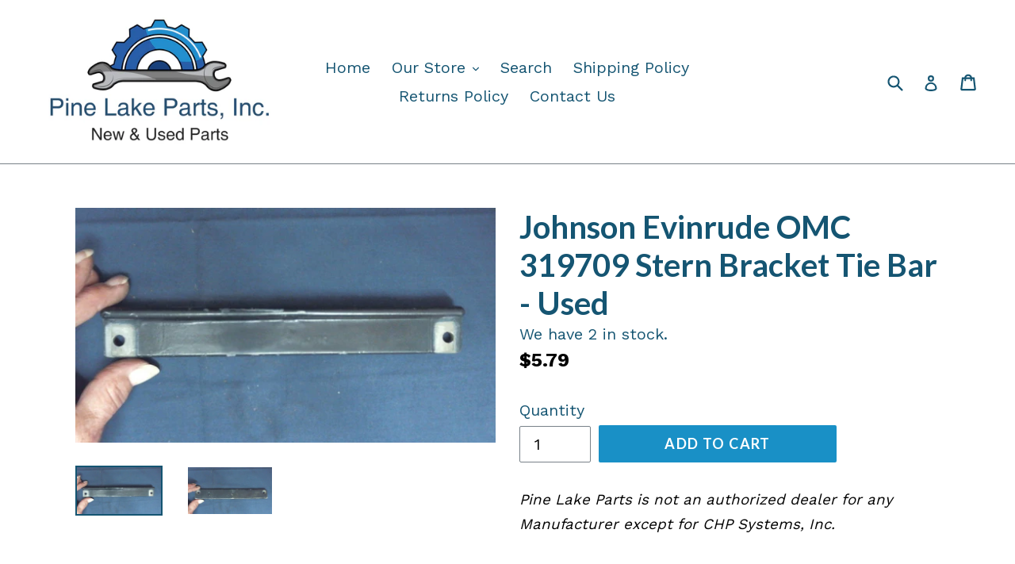

--- FILE ---
content_type: text/html; charset=utf-8
request_url: https://pinelakeparts.com/products/319709-stern-bracket-tie-bar-johnson-evinrude-omc-used
body_size: 27602
content:
<!doctype html>
<!--[if IE 9]> <html class="ie9 no-js" lang="en"> <![endif]-->
<!--[if (gt IE 9)|!(IE)]><!--> <html class="no-js" lang="en"> <!--<![endif]-->
<head>
  <meta charset="utf-8">
  <meta http-equiv="X-UA-Compatible" content="IE=edge,chrome=1">
  <meta name="viewport" content="width=device-width,initial-scale=1">
  <meta name="theme-color" content="#1990c6">
  <link rel="canonical" href="https://pinelakeparts.com/products/319709-stern-bracket-tie-bar-johnson-evinrude-omc-used">

  
    <link rel="shortcut icon" href="//pinelakeparts.com/cdn/shop/files/JustLogo_32x32.png?v=1613173569" type="image/png">
  

  
  <title>
    Johnson Evinrude OMC 319709 Stern Bracket Tie Bar - Used
    
    
    
      &ndash; Pine Lake Parts
    
  </title>

  
    <meta name="description" content="Brand: Johnson Evinrude OMC Manufacturer Part Number: 0319709 319709 Warranty: 30 Day Country/Region of Manufacture: United States">
  

  <!-- /snippets/social-meta-tags.liquid -->




<meta property="og:site_name" content="Pine Lake Parts">
<meta property="og:url" content="https://pinelakeparts.com/products/319709-stern-bracket-tie-bar-johnson-evinrude-omc-used">
<meta property="og:title" content="Johnson Evinrude OMC 319709 Stern Bracket Tie Bar - Used">
<meta property="og:type" content="product">
<meta property="og:description" content="Brand: Johnson Evinrude OMC Manufacturer Part Number: 0319709 319709 Warranty: 30 Day Country/Region of Manufacture: United States">

  <meta property="og:price:amount" content="5.79">
  <meta property="og:price:currency" content="USD">

<meta property="og:image" content="http://pinelakeparts.com/cdn/shop/products/39024-001jpg_1200x1200.jpg?v=1698251413"><meta property="og:image" content="http://pinelakeparts.com/cdn/shop/products/39024-002jpg_1200x1200.jpg?v=1698251413">
<meta property="og:image:secure_url" content="https://pinelakeparts.com/cdn/shop/products/39024-001jpg_1200x1200.jpg?v=1698251413"><meta property="og:image:secure_url" content="https://pinelakeparts.com/cdn/shop/products/39024-002jpg_1200x1200.jpg?v=1698251413">


<meta name="twitter:card" content="summary_large_image">
<meta name="twitter:title" content="Johnson Evinrude OMC 319709 Stern Bracket Tie Bar - Used">
<meta name="twitter:description" content="Brand: Johnson Evinrude OMC Manufacturer Part Number: 0319709 319709 Warranty: 30 Day Country/Region of Manufacture: United States">


  <link href="//pinelakeparts.com/cdn/shop/t/3/assets/theme.scss.css?v=154541218269093119531714750501" rel="stylesheet" type="text/css" media="all" />
  

  <link href="//fonts.googleapis.com/css?family=Work+Sans:400,700" rel="stylesheet" type="text/css" media="all" />


  

    <link href="//fonts.googleapis.com/css?family=Lato:700" rel="stylesheet" type="text/css" media="all" />
  



  <script>
    var theme = {
      strings: {
        addToCart: "Add to cart",
        soldOut: "Sold out",
        unavailable: "Unavailable",
        showMore: "Show More",
        showLess: "Show Less",
        addressError: "Error looking up that address",
        addressNoResults: "No results for that address",
        addressQueryLimit: "You have exceeded the Google API usage limit. Consider upgrading to a \u003ca href=\"https:\/\/developers.google.com\/maps\/premium\/usage-limits\"\u003ePremium Plan\u003c\/a\u003e.",
        authError: "There was a problem authenticating your Google Maps account."
      },
      moneyFormat: "${{amount}}"
    }

    document.documentElement.className = document.documentElement.className.replace('no-js', 'js');
  </script>

  <!--[if (lte IE 9) ]><script src="//pinelakeparts.com/cdn/shop/t/3/assets/match-media.min.js?v=22265819453975888031630508206" type="text/javascript"></script><![endif]-->

  

  <!--[if (gt IE 9)|!(IE)]><!--><script src="//pinelakeparts.com/cdn/shop/t/3/assets/lazysizes.js?v=68441465964607740661630508206" async="async"></script><!--<![endif]-->
  <!--[if lte IE 9]><script src="//pinelakeparts.com/cdn/shop/t/3/assets/lazysizes.min.js?7046"></script><![endif]-->

  <!--[if (gt IE 9)|!(IE)]><!--><script src="//pinelakeparts.com/cdn/shop/t/3/assets/vendor.js?v=136118274122071307521630508208" defer="defer"></script><!--<![endif]-->
  <!--[if lte IE 9]><script src="//pinelakeparts.com/cdn/shop/t/3/assets/vendor.js?v=136118274122071307521630508208"></script><![endif]-->

  <!--[if (gt IE 9)|!(IE)]><!--><script src="//pinelakeparts.com/cdn/shop/t/3/assets/theme.js?v=100941840194216329191630508207" defer="defer"></script><!--<![endif]-->
  <!--[if lte IE 9]><script src="//pinelakeparts.com/cdn/shop/t/3/assets/theme.js?v=100941840194216329191630508207"></script><![endif]-->

  <script>window.performance && window.performance.mark && window.performance.mark('shopify.content_for_header.start');</script><meta name="google-site-verification" content="XUegvHwGlLAB0B3hKbRKZG03pxNFJqNIEe81cKALskM">
<meta id="shopify-digital-wallet" name="shopify-digital-wallet" content="/25650312/digital_wallets/dialog">
<meta name="shopify-checkout-api-token" content="0e4fe687efe866eeb45a1bb84fa2cd41">
<meta id="in-context-paypal-metadata" data-shop-id="25650312" data-venmo-supported="false" data-environment="production" data-locale="en_US" data-paypal-v4="true" data-currency="USD">
<link rel="alternate" type="application/json+oembed" href="https://pinelakeparts.com/products/319709-stern-bracket-tie-bar-johnson-evinrude-omc-used.oembed">
<script async="async" src="/checkouts/internal/preloads.js?locale=en-US"></script>
<link rel="preconnect" href="https://shop.app" crossorigin="anonymous">
<script async="async" src="https://shop.app/checkouts/internal/preloads.js?locale=en-US&shop_id=25650312" crossorigin="anonymous"></script>
<script id="apple-pay-shop-capabilities" type="application/json">{"shopId":25650312,"countryCode":"US","currencyCode":"USD","merchantCapabilities":["supports3DS"],"merchantId":"gid:\/\/shopify\/Shop\/25650312","merchantName":"Pine Lake Parts","requiredBillingContactFields":["postalAddress","email","phone"],"requiredShippingContactFields":["postalAddress","email","phone"],"shippingType":"shipping","supportedNetworks":["visa","masterCard","amex","discover","elo","jcb"],"total":{"type":"pending","label":"Pine Lake Parts","amount":"1.00"},"shopifyPaymentsEnabled":true,"supportsSubscriptions":true}</script>
<script id="shopify-features" type="application/json">{"accessToken":"0e4fe687efe866eeb45a1bb84fa2cd41","betas":["rich-media-storefront-analytics"],"domain":"pinelakeparts.com","predictiveSearch":true,"shopId":25650312,"locale":"en"}</script>
<script>var Shopify = Shopify || {};
Shopify.shop = "pine-lake-parts.myshopify.com";
Shopify.locale = "en";
Shopify.currency = {"active":"USD","rate":"1.0"};
Shopify.country = "US";
Shopify.theme = {"name":"Debut with Installments message with Installmen...","id":126652317854,"schema_name":"Debut","schema_version":"1.9.1","theme_store_id":796,"role":"main"};
Shopify.theme.handle = "null";
Shopify.theme.style = {"id":null,"handle":null};
Shopify.cdnHost = "pinelakeparts.com/cdn";
Shopify.routes = Shopify.routes || {};
Shopify.routes.root = "/";</script>
<script type="module">!function(o){(o.Shopify=o.Shopify||{}).modules=!0}(window);</script>
<script>!function(o){function n(){var o=[];function n(){o.push(Array.prototype.slice.apply(arguments))}return n.q=o,n}var t=o.Shopify=o.Shopify||{};t.loadFeatures=n(),t.autoloadFeatures=n()}(window);</script>
<script>
  window.ShopifyPay = window.ShopifyPay || {};
  window.ShopifyPay.apiHost = "shop.app\/pay";
  window.ShopifyPay.redirectState = null;
</script>
<script id="shop-js-analytics" type="application/json">{"pageType":"product"}</script>
<script defer="defer" async type="module" src="//pinelakeparts.com/cdn/shopifycloud/shop-js/modules/v2/client.init-shop-cart-sync_C5BV16lS.en.esm.js"></script>
<script defer="defer" async type="module" src="//pinelakeparts.com/cdn/shopifycloud/shop-js/modules/v2/chunk.common_CygWptCX.esm.js"></script>
<script type="module">
  await import("//pinelakeparts.com/cdn/shopifycloud/shop-js/modules/v2/client.init-shop-cart-sync_C5BV16lS.en.esm.js");
await import("//pinelakeparts.com/cdn/shopifycloud/shop-js/modules/v2/chunk.common_CygWptCX.esm.js");

  window.Shopify.SignInWithShop?.initShopCartSync?.({"fedCMEnabled":true,"windoidEnabled":true});

</script>
<script>
  window.Shopify = window.Shopify || {};
  if (!window.Shopify.featureAssets) window.Shopify.featureAssets = {};
  window.Shopify.featureAssets['shop-js'] = {"shop-cart-sync":["modules/v2/client.shop-cart-sync_ZFArdW7E.en.esm.js","modules/v2/chunk.common_CygWptCX.esm.js"],"init-fed-cm":["modules/v2/client.init-fed-cm_CmiC4vf6.en.esm.js","modules/v2/chunk.common_CygWptCX.esm.js"],"shop-button":["modules/v2/client.shop-button_tlx5R9nI.en.esm.js","modules/v2/chunk.common_CygWptCX.esm.js"],"shop-cash-offers":["modules/v2/client.shop-cash-offers_DOA2yAJr.en.esm.js","modules/v2/chunk.common_CygWptCX.esm.js","modules/v2/chunk.modal_D71HUcav.esm.js"],"init-windoid":["modules/v2/client.init-windoid_sURxWdc1.en.esm.js","modules/v2/chunk.common_CygWptCX.esm.js"],"shop-toast-manager":["modules/v2/client.shop-toast-manager_ClPi3nE9.en.esm.js","modules/v2/chunk.common_CygWptCX.esm.js"],"init-shop-email-lookup-coordinator":["modules/v2/client.init-shop-email-lookup-coordinator_B8hsDcYM.en.esm.js","modules/v2/chunk.common_CygWptCX.esm.js"],"init-shop-cart-sync":["modules/v2/client.init-shop-cart-sync_C5BV16lS.en.esm.js","modules/v2/chunk.common_CygWptCX.esm.js"],"avatar":["modules/v2/client.avatar_BTnouDA3.en.esm.js"],"pay-button":["modules/v2/client.pay-button_FdsNuTd3.en.esm.js","modules/v2/chunk.common_CygWptCX.esm.js"],"init-customer-accounts":["modules/v2/client.init-customer-accounts_DxDtT_ad.en.esm.js","modules/v2/client.shop-login-button_C5VAVYt1.en.esm.js","modules/v2/chunk.common_CygWptCX.esm.js","modules/v2/chunk.modal_D71HUcav.esm.js"],"init-shop-for-new-customer-accounts":["modules/v2/client.init-shop-for-new-customer-accounts_ChsxoAhi.en.esm.js","modules/v2/client.shop-login-button_C5VAVYt1.en.esm.js","modules/v2/chunk.common_CygWptCX.esm.js","modules/v2/chunk.modal_D71HUcav.esm.js"],"shop-login-button":["modules/v2/client.shop-login-button_C5VAVYt1.en.esm.js","modules/v2/chunk.common_CygWptCX.esm.js","modules/v2/chunk.modal_D71HUcav.esm.js"],"init-customer-accounts-sign-up":["modules/v2/client.init-customer-accounts-sign-up_CPSyQ0Tj.en.esm.js","modules/v2/client.shop-login-button_C5VAVYt1.en.esm.js","modules/v2/chunk.common_CygWptCX.esm.js","modules/v2/chunk.modal_D71HUcav.esm.js"],"shop-follow-button":["modules/v2/client.shop-follow-button_Cva4Ekp9.en.esm.js","modules/v2/chunk.common_CygWptCX.esm.js","modules/v2/chunk.modal_D71HUcav.esm.js"],"checkout-modal":["modules/v2/client.checkout-modal_BPM8l0SH.en.esm.js","modules/v2/chunk.common_CygWptCX.esm.js","modules/v2/chunk.modal_D71HUcav.esm.js"],"lead-capture":["modules/v2/client.lead-capture_Bi8yE_yS.en.esm.js","modules/v2/chunk.common_CygWptCX.esm.js","modules/v2/chunk.modal_D71HUcav.esm.js"],"shop-login":["modules/v2/client.shop-login_D6lNrXab.en.esm.js","modules/v2/chunk.common_CygWptCX.esm.js","modules/v2/chunk.modal_D71HUcav.esm.js"],"payment-terms":["modules/v2/client.payment-terms_CZxnsJam.en.esm.js","modules/v2/chunk.common_CygWptCX.esm.js","modules/v2/chunk.modal_D71HUcav.esm.js"]};
</script>
<script>(function() {
  var isLoaded = false;
  function asyncLoad() {
    if (isLoaded) return;
    isLoaded = true;
    var urls = ["https:\/\/www.improvedcontactform.com\/icf.js?shop=pine-lake-parts.myshopify.com","\/\/cdn.shopify.com\/proxy\/b782e1d73843f46e57ca4f2744648007e859364ecf54c4a29b99aff19bfd1e81\/static.cdn.printful.com\/static\/js\/external\/shopify-product-customizer.js?v=0.28\u0026shop=pine-lake-parts.myshopify.com\u0026sp-cache-control=cHVibGljLCBtYXgtYWdlPTkwMA"];
    for (var i = 0; i < urls.length; i++) {
      var s = document.createElement('script');
      s.type = 'text/javascript';
      s.async = true;
      s.src = urls[i];
      var x = document.getElementsByTagName('script')[0];
      x.parentNode.insertBefore(s, x);
    }
  };
  if(window.attachEvent) {
    window.attachEvent('onload', asyncLoad);
  } else {
    window.addEventListener('load', asyncLoad, false);
  }
})();</script>
<script id="__st">var __st={"a":25650312,"offset":-18000,"reqid":"1dca536e-f264-4f69-b7ab-ffc051eb1d68-1768800281","pageurl":"pinelakeparts.com\/products\/319709-stern-bracket-tie-bar-johnson-evinrude-omc-used","u":"3a34f4f15b3c","p":"product","rtyp":"product","rid":4177747148936};</script>
<script>window.ShopifyPaypalV4VisibilityTracking = true;</script>
<script id="captcha-bootstrap">!function(){'use strict';const t='contact',e='account',n='new_comment',o=[[t,t],['blogs',n],['comments',n],[t,'customer']],c=[[e,'customer_login'],[e,'guest_login'],[e,'recover_customer_password'],[e,'create_customer']],r=t=>t.map((([t,e])=>`form[action*='/${t}']:not([data-nocaptcha='true']) input[name='form_type'][value='${e}']`)).join(','),a=t=>()=>t?[...document.querySelectorAll(t)].map((t=>t.form)):[];function s(){const t=[...o],e=r(t);return a(e)}const i='password',u='form_key',d=['recaptcha-v3-token','g-recaptcha-response','h-captcha-response',i],f=()=>{try{return window.sessionStorage}catch{return}},m='__shopify_v',_=t=>t.elements[u];function p(t,e,n=!1){try{const o=window.sessionStorage,c=JSON.parse(o.getItem(e)),{data:r}=function(t){const{data:e,action:n}=t;return t[m]||n?{data:e,action:n}:{data:t,action:n}}(c);for(const[e,n]of Object.entries(r))t.elements[e]&&(t.elements[e].value=n);n&&o.removeItem(e)}catch(o){console.error('form repopulation failed',{error:o})}}const l='form_type',E='cptcha';function T(t){t.dataset[E]=!0}const w=window,h=w.document,L='Shopify',v='ce_forms',y='captcha';let A=!1;((t,e)=>{const n=(g='f06e6c50-85a8-45c8-87d0-21a2b65856fe',I='https://cdn.shopify.com/shopifycloud/storefront-forms-hcaptcha/ce_storefront_forms_captcha_hcaptcha.v1.5.2.iife.js',D={infoText:'Protected by hCaptcha',privacyText:'Privacy',termsText:'Terms'},(t,e,n)=>{const o=w[L][v],c=o.bindForm;if(c)return c(t,g,e,D).then(n);var r;o.q.push([[t,g,e,D],n]),r=I,A||(h.body.append(Object.assign(h.createElement('script'),{id:'captcha-provider',async:!0,src:r})),A=!0)});var g,I,D;w[L]=w[L]||{},w[L][v]=w[L][v]||{},w[L][v].q=[],w[L][y]=w[L][y]||{},w[L][y].protect=function(t,e){n(t,void 0,e),T(t)},Object.freeze(w[L][y]),function(t,e,n,w,h,L){const[v,y,A,g]=function(t,e,n){const i=e?o:[],u=t?c:[],d=[...i,...u],f=r(d),m=r(i),_=r(d.filter((([t,e])=>n.includes(e))));return[a(f),a(m),a(_),s()]}(w,h,L),I=t=>{const e=t.target;return e instanceof HTMLFormElement?e:e&&e.form},D=t=>v().includes(t);t.addEventListener('submit',(t=>{const e=I(t);if(!e)return;const n=D(e)&&!e.dataset.hcaptchaBound&&!e.dataset.recaptchaBound,o=_(e),c=g().includes(e)&&(!o||!o.value);(n||c)&&t.preventDefault(),c&&!n&&(function(t){try{if(!f())return;!function(t){const e=f();if(!e)return;const n=_(t);if(!n)return;const o=n.value;o&&e.removeItem(o)}(t);const e=Array.from(Array(32),(()=>Math.random().toString(36)[2])).join('');!function(t,e){_(t)||t.append(Object.assign(document.createElement('input'),{type:'hidden',name:u})),t.elements[u].value=e}(t,e),function(t,e){const n=f();if(!n)return;const o=[...t.querySelectorAll(`input[type='${i}']`)].map((({name:t})=>t)),c=[...d,...o],r={};for(const[a,s]of new FormData(t).entries())c.includes(a)||(r[a]=s);n.setItem(e,JSON.stringify({[m]:1,action:t.action,data:r}))}(t,e)}catch(e){console.error('failed to persist form',e)}}(e),e.submit())}));const S=(t,e)=>{t&&!t.dataset[E]&&(n(t,e.some((e=>e===t))),T(t))};for(const o of['focusin','change'])t.addEventListener(o,(t=>{const e=I(t);D(e)&&S(e,y())}));const B=e.get('form_key'),M=e.get(l),P=B&&M;t.addEventListener('DOMContentLoaded',(()=>{const t=y();if(P)for(const e of t)e.elements[l].value===M&&p(e,B);[...new Set([...A(),...v().filter((t=>'true'===t.dataset.shopifyCaptcha))])].forEach((e=>S(e,t)))}))}(h,new URLSearchParams(w.location.search),n,t,e,['guest_login'])})(!0,!0)}();</script>
<script integrity="sha256-4kQ18oKyAcykRKYeNunJcIwy7WH5gtpwJnB7kiuLZ1E=" data-source-attribution="shopify.loadfeatures" defer="defer" src="//pinelakeparts.com/cdn/shopifycloud/storefront/assets/storefront/load_feature-a0a9edcb.js" crossorigin="anonymous"></script>
<script crossorigin="anonymous" defer="defer" src="//pinelakeparts.com/cdn/shopifycloud/storefront/assets/shopify_pay/storefront-65b4c6d7.js?v=20250812"></script>
<script data-source-attribution="shopify.dynamic_checkout.dynamic.init">var Shopify=Shopify||{};Shopify.PaymentButton=Shopify.PaymentButton||{isStorefrontPortableWallets:!0,init:function(){window.Shopify.PaymentButton.init=function(){};var t=document.createElement("script");t.src="https://pinelakeparts.com/cdn/shopifycloud/portable-wallets/latest/portable-wallets.en.js",t.type="module",document.head.appendChild(t)}};
</script>
<script data-source-attribution="shopify.dynamic_checkout.buyer_consent">
  function portableWalletsHideBuyerConsent(e){var t=document.getElementById("shopify-buyer-consent"),n=document.getElementById("shopify-subscription-policy-button");t&&n&&(t.classList.add("hidden"),t.setAttribute("aria-hidden","true"),n.removeEventListener("click",e))}function portableWalletsShowBuyerConsent(e){var t=document.getElementById("shopify-buyer-consent"),n=document.getElementById("shopify-subscription-policy-button");t&&n&&(t.classList.remove("hidden"),t.removeAttribute("aria-hidden"),n.addEventListener("click",e))}window.Shopify?.PaymentButton&&(window.Shopify.PaymentButton.hideBuyerConsent=portableWalletsHideBuyerConsent,window.Shopify.PaymentButton.showBuyerConsent=portableWalletsShowBuyerConsent);
</script>
<script data-source-attribution="shopify.dynamic_checkout.cart.bootstrap">document.addEventListener("DOMContentLoaded",(function(){function t(){return document.querySelector("shopify-accelerated-checkout-cart, shopify-accelerated-checkout")}if(t())Shopify.PaymentButton.init();else{new MutationObserver((function(e,n){t()&&(Shopify.PaymentButton.init(),n.disconnect())})).observe(document.body,{childList:!0,subtree:!0})}}));
</script>
<script id='scb4127' type='text/javascript' async='' src='https://pinelakeparts.com/cdn/shopifycloud/privacy-banner/storefront-banner.js'></script><link id="shopify-accelerated-checkout-styles" rel="stylesheet" media="screen" href="https://pinelakeparts.com/cdn/shopifycloud/portable-wallets/latest/accelerated-checkout-backwards-compat.css" crossorigin="anonymous">
<style id="shopify-accelerated-checkout-cart">
        #shopify-buyer-consent {
  margin-top: 1em;
  display: inline-block;
  width: 100%;
}

#shopify-buyer-consent.hidden {
  display: none;
}

#shopify-subscription-policy-button {
  background: none;
  border: none;
  padding: 0;
  text-decoration: underline;
  font-size: inherit;
  cursor: pointer;
}

#shopify-subscription-policy-button::before {
  box-shadow: none;
}

      </style>

<script>window.performance && window.performance.mark && window.performance.mark('shopify.content_for_header.end');</script>
<link href="https://monorail-edge.shopifysvc.com" rel="dns-prefetch">
<script>(function(){if ("sendBeacon" in navigator && "performance" in window) {try {var session_token_from_headers = performance.getEntriesByType('navigation')[0].serverTiming.find(x => x.name == '_s').description;} catch {var session_token_from_headers = undefined;}var session_cookie_matches = document.cookie.match(/_shopify_s=([^;]*)/);var session_token_from_cookie = session_cookie_matches && session_cookie_matches.length === 2 ? session_cookie_matches[1] : "";var session_token = session_token_from_headers || session_token_from_cookie || "";function handle_abandonment_event(e) {var entries = performance.getEntries().filter(function(entry) {return /monorail-edge.shopifysvc.com/.test(entry.name);});if (!window.abandonment_tracked && entries.length === 0) {window.abandonment_tracked = true;var currentMs = Date.now();var navigation_start = performance.timing.navigationStart;var payload = {shop_id: 25650312,url: window.location.href,navigation_start,duration: currentMs - navigation_start,session_token,page_type: "product"};window.navigator.sendBeacon("https://monorail-edge.shopifysvc.com/v1/produce", JSON.stringify({schema_id: "online_store_buyer_site_abandonment/1.1",payload: payload,metadata: {event_created_at_ms: currentMs,event_sent_at_ms: currentMs}}));}}window.addEventListener('pagehide', handle_abandonment_event);}}());</script>
<script id="web-pixels-manager-setup">(function e(e,d,r,n,o){if(void 0===o&&(o={}),!Boolean(null===(a=null===(i=window.Shopify)||void 0===i?void 0:i.analytics)||void 0===a?void 0:a.replayQueue)){var i,a;window.Shopify=window.Shopify||{};var t=window.Shopify;t.analytics=t.analytics||{};var s=t.analytics;s.replayQueue=[],s.publish=function(e,d,r){return s.replayQueue.push([e,d,r]),!0};try{self.performance.mark("wpm:start")}catch(e){}var l=function(){var e={modern:/Edge?\/(1{2}[4-9]|1[2-9]\d|[2-9]\d{2}|\d{4,})\.\d+(\.\d+|)|Firefox\/(1{2}[4-9]|1[2-9]\d|[2-9]\d{2}|\d{4,})\.\d+(\.\d+|)|Chrom(ium|e)\/(9{2}|\d{3,})\.\d+(\.\d+|)|(Maci|X1{2}).+ Version\/(15\.\d+|(1[6-9]|[2-9]\d|\d{3,})\.\d+)([,.]\d+|)( \(\w+\)|)( Mobile\/\w+|) Safari\/|Chrome.+OPR\/(9{2}|\d{3,})\.\d+\.\d+|(CPU[ +]OS|iPhone[ +]OS|CPU[ +]iPhone|CPU IPhone OS|CPU iPad OS)[ +]+(15[._]\d+|(1[6-9]|[2-9]\d|\d{3,})[._]\d+)([._]\d+|)|Android:?[ /-](13[3-9]|1[4-9]\d|[2-9]\d{2}|\d{4,})(\.\d+|)(\.\d+|)|Android.+Firefox\/(13[5-9]|1[4-9]\d|[2-9]\d{2}|\d{4,})\.\d+(\.\d+|)|Android.+Chrom(ium|e)\/(13[3-9]|1[4-9]\d|[2-9]\d{2}|\d{4,})\.\d+(\.\d+|)|SamsungBrowser\/([2-9]\d|\d{3,})\.\d+/,legacy:/Edge?\/(1[6-9]|[2-9]\d|\d{3,})\.\d+(\.\d+|)|Firefox\/(5[4-9]|[6-9]\d|\d{3,})\.\d+(\.\d+|)|Chrom(ium|e)\/(5[1-9]|[6-9]\d|\d{3,})\.\d+(\.\d+|)([\d.]+$|.*Safari\/(?![\d.]+ Edge\/[\d.]+$))|(Maci|X1{2}).+ Version\/(10\.\d+|(1[1-9]|[2-9]\d|\d{3,})\.\d+)([,.]\d+|)( \(\w+\)|)( Mobile\/\w+|) Safari\/|Chrome.+OPR\/(3[89]|[4-9]\d|\d{3,})\.\d+\.\d+|(CPU[ +]OS|iPhone[ +]OS|CPU[ +]iPhone|CPU IPhone OS|CPU iPad OS)[ +]+(10[._]\d+|(1[1-9]|[2-9]\d|\d{3,})[._]\d+)([._]\d+|)|Android:?[ /-](13[3-9]|1[4-9]\d|[2-9]\d{2}|\d{4,})(\.\d+|)(\.\d+|)|Mobile Safari.+OPR\/([89]\d|\d{3,})\.\d+\.\d+|Android.+Firefox\/(13[5-9]|1[4-9]\d|[2-9]\d{2}|\d{4,})\.\d+(\.\d+|)|Android.+Chrom(ium|e)\/(13[3-9]|1[4-9]\d|[2-9]\d{2}|\d{4,})\.\d+(\.\d+|)|Android.+(UC? ?Browser|UCWEB|U3)[ /]?(15\.([5-9]|\d{2,})|(1[6-9]|[2-9]\d|\d{3,})\.\d+)\.\d+|SamsungBrowser\/(5\.\d+|([6-9]|\d{2,})\.\d+)|Android.+MQ{2}Browser\/(14(\.(9|\d{2,})|)|(1[5-9]|[2-9]\d|\d{3,})(\.\d+|))(\.\d+|)|K[Aa][Ii]OS\/(3\.\d+|([4-9]|\d{2,})\.\d+)(\.\d+|)/},d=e.modern,r=e.legacy,n=navigator.userAgent;return n.match(d)?"modern":n.match(r)?"legacy":"unknown"}(),u="modern"===l?"modern":"legacy",c=(null!=n?n:{modern:"",legacy:""})[u],f=function(e){return[e.baseUrl,"/wpm","/b",e.hashVersion,"modern"===e.buildTarget?"m":"l",".js"].join("")}({baseUrl:d,hashVersion:r,buildTarget:u}),m=function(e){var d=e.version,r=e.bundleTarget,n=e.surface,o=e.pageUrl,i=e.monorailEndpoint;return{emit:function(e){var a=e.status,t=e.errorMsg,s=(new Date).getTime(),l=JSON.stringify({metadata:{event_sent_at_ms:s},events:[{schema_id:"web_pixels_manager_load/3.1",payload:{version:d,bundle_target:r,page_url:o,status:a,surface:n,error_msg:t},metadata:{event_created_at_ms:s}}]});if(!i)return console&&console.warn&&console.warn("[Web Pixels Manager] No Monorail endpoint provided, skipping logging."),!1;try{return self.navigator.sendBeacon.bind(self.navigator)(i,l)}catch(e){}var u=new XMLHttpRequest;try{return u.open("POST",i,!0),u.setRequestHeader("Content-Type","text/plain"),u.send(l),!0}catch(e){return console&&console.warn&&console.warn("[Web Pixels Manager] Got an unhandled error while logging to Monorail."),!1}}}}({version:r,bundleTarget:l,surface:e.surface,pageUrl:self.location.href,monorailEndpoint:e.monorailEndpoint});try{o.browserTarget=l,function(e){var d=e.src,r=e.async,n=void 0===r||r,o=e.onload,i=e.onerror,a=e.sri,t=e.scriptDataAttributes,s=void 0===t?{}:t,l=document.createElement("script"),u=document.querySelector("head"),c=document.querySelector("body");if(l.async=n,l.src=d,a&&(l.integrity=a,l.crossOrigin="anonymous"),s)for(var f in s)if(Object.prototype.hasOwnProperty.call(s,f))try{l.dataset[f]=s[f]}catch(e){}if(o&&l.addEventListener("load",o),i&&l.addEventListener("error",i),u)u.appendChild(l);else{if(!c)throw new Error("Did not find a head or body element to append the script");c.appendChild(l)}}({src:f,async:!0,onload:function(){if(!function(){var e,d;return Boolean(null===(d=null===(e=window.Shopify)||void 0===e?void 0:e.analytics)||void 0===d?void 0:d.initialized)}()){var d=window.webPixelsManager.init(e)||void 0;if(d){var r=window.Shopify.analytics;r.replayQueue.forEach((function(e){var r=e[0],n=e[1],o=e[2];d.publishCustomEvent(r,n,o)})),r.replayQueue=[],r.publish=d.publishCustomEvent,r.visitor=d.visitor,r.initialized=!0}}},onerror:function(){return m.emit({status:"failed",errorMsg:"".concat(f," has failed to load")})},sri:function(e){var d=/^sha384-[A-Za-z0-9+/=]+$/;return"string"==typeof e&&d.test(e)}(c)?c:"",scriptDataAttributes:o}),m.emit({status:"loading"})}catch(e){m.emit({status:"failed",errorMsg:(null==e?void 0:e.message)||"Unknown error"})}}})({shopId: 25650312,storefrontBaseUrl: "https://pinelakeparts.com",extensionsBaseUrl: "https://extensions.shopifycdn.com/cdn/shopifycloud/web-pixels-manager",monorailEndpoint: "https://monorail-edge.shopifysvc.com/unstable/produce_batch",surface: "storefront-renderer",enabledBetaFlags: ["2dca8a86"],webPixelsConfigList: [{"id":"515113179","configuration":"{\"config\":\"{\\\"pixel_id\\\":\\\"G-FT20C72DH5\\\",\\\"target_country\\\":\\\"US\\\",\\\"gtag_events\\\":[{\\\"type\\\":\\\"search\\\",\\\"action_label\\\":[\\\"G-FT20C72DH5\\\",\\\"AW-658812160\\\/JiUlCOLgnsoBEIDakroC\\\"]},{\\\"type\\\":\\\"begin_checkout\\\",\\\"action_label\\\":[\\\"G-FT20C72DH5\\\",\\\"AW-658812160\\\/4_TICN_gnsoBEIDakroC\\\"]},{\\\"type\\\":\\\"view_item\\\",\\\"action_label\\\":[\\\"G-FT20C72DH5\\\",\\\"AW-658812160\\\/7KiFCNngnsoBEIDakroC\\\",\\\"MC-B21E9KSY4D\\\"]},{\\\"type\\\":\\\"purchase\\\",\\\"action_label\\\":[\\\"G-FT20C72DH5\\\",\\\"AW-658812160\\\/pPUhCN7fnsoBEIDakroC\\\",\\\"MC-B21E9KSY4D\\\"]},{\\\"type\\\":\\\"page_view\\\",\\\"action_label\\\":[\\\"G-FT20C72DH5\\\",\\\"AW-658812160\\\/7OGqCNvfnsoBEIDakroC\\\",\\\"MC-B21E9KSY4D\\\"]},{\\\"type\\\":\\\"add_payment_info\\\",\\\"action_label\\\":[\\\"G-FT20C72DH5\\\",\\\"AW-658812160\\\/BKeMCOXgnsoBEIDakroC\\\"]},{\\\"type\\\":\\\"add_to_cart\\\",\\\"action_label\\\":[\\\"G-FT20C72DH5\\\",\\\"AW-658812160\\\/LCbwCNzgnsoBEIDakroC\\\"]}],\\\"enable_monitoring_mode\\\":false}\"}","eventPayloadVersion":"v1","runtimeContext":"OPEN","scriptVersion":"b2a88bafab3e21179ed38636efcd8a93","type":"APP","apiClientId":1780363,"privacyPurposes":[],"dataSharingAdjustments":{"protectedCustomerApprovalScopes":["read_customer_address","read_customer_email","read_customer_name","read_customer_personal_data","read_customer_phone"]}},{"id":"218464475","configuration":"{\"pixel_id\":\"447525563090290\",\"pixel_type\":\"facebook_pixel\"}","eventPayloadVersion":"v1","runtimeContext":"OPEN","scriptVersion":"ca16bc87fe92b6042fbaa3acc2fbdaa6","type":"APP","apiClientId":2329312,"privacyPurposes":["ANALYTICS","MARKETING","SALE_OF_DATA"],"dataSharingAdjustments":{"protectedCustomerApprovalScopes":["read_customer_address","read_customer_email","read_customer_name","read_customer_personal_data","read_customer_phone"]}},{"id":"60719323","configuration":"{\"tagID\":\"2613011847070\"}","eventPayloadVersion":"v1","runtimeContext":"STRICT","scriptVersion":"18031546ee651571ed29edbe71a3550b","type":"APP","apiClientId":3009811,"privacyPurposes":["ANALYTICS","MARKETING","SALE_OF_DATA"],"dataSharingAdjustments":{"protectedCustomerApprovalScopes":["read_customer_address","read_customer_email","read_customer_name","read_customer_personal_data","read_customer_phone"]}},{"id":"shopify-app-pixel","configuration":"{}","eventPayloadVersion":"v1","runtimeContext":"STRICT","scriptVersion":"0450","apiClientId":"shopify-pixel","type":"APP","privacyPurposes":["ANALYTICS","MARKETING"]},{"id":"shopify-custom-pixel","eventPayloadVersion":"v1","runtimeContext":"LAX","scriptVersion":"0450","apiClientId":"shopify-pixel","type":"CUSTOM","privacyPurposes":["ANALYTICS","MARKETING"]}],isMerchantRequest: false,initData: {"shop":{"name":"Pine Lake Parts","paymentSettings":{"currencyCode":"USD"},"myshopifyDomain":"pine-lake-parts.myshopify.com","countryCode":"US","storefrontUrl":"https:\/\/pinelakeparts.com"},"customer":null,"cart":null,"checkout":null,"productVariants":[{"price":{"amount":5.79,"currencyCode":"USD"},"product":{"title":"Johnson Evinrude OMC 319709 Stern Bracket Tie Bar - Used","vendor":"Johnson Evinrude OMC","id":"4177747148936","untranslatedTitle":"Johnson Evinrude OMC 319709 Stern Bracket Tie Bar - Used","url":"\/products\/319709-stern-bracket-tie-bar-johnson-evinrude-omc-used","type":"Marine Parts \u0026 Accessories\/Boat Motor Parts"},"id":"44367570141403","image":{"src":"\/\/pinelakeparts.com\/cdn\/shop\/products\/39024-001jpg.jpg?v=1698251413"},"sku":null,"title":"Default Title","untranslatedTitle":"Default Title"}],"purchasingCompany":null},},"https://pinelakeparts.com/cdn","fcfee988w5aeb613cpc8e4bc33m6693e112",{"modern":"","legacy":""},{"shopId":"25650312","storefrontBaseUrl":"https:\/\/pinelakeparts.com","extensionBaseUrl":"https:\/\/extensions.shopifycdn.com\/cdn\/shopifycloud\/web-pixels-manager","surface":"storefront-renderer","enabledBetaFlags":"[\"2dca8a86\"]","isMerchantRequest":"false","hashVersion":"fcfee988w5aeb613cpc8e4bc33m6693e112","publish":"custom","events":"[[\"page_viewed\",{}],[\"product_viewed\",{\"productVariant\":{\"price\":{\"amount\":5.79,\"currencyCode\":\"USD\"},\"product\":{\"title\":\"Johnson Evinrude OMC 319709 Stern Bracket Tie Bar - Used\",\"vendor\":\"Johnson Evinrude OMC\",\"id\":\"4177747148936\",\"untranslatedTitle\":\"Johnson Evinrude OMC 319709 Stern Bracket Tie Bar - Used\",\"url\":\"\/products\/319709-stern-bracket-tie-bar-johnson-evinrude-omc-used\",\"type\":\"Marine Parts \u0026 Accessories\/Boat Motor Parts\"},\"id\":\"44367570141403\",\"image\":{\"src\":\"\/\/pinelakeparts.com\/cdn\/shop\/products\/39024-001jpg.jpg?v=1698251413\"},\"sku\":null,\"title\":\"Default Title\",\"untranslatedTitle\":\"Default Title\"}}]]"});</script><script>
  window.ShopifyAnalytics = window.ShopifyAnalytics || {};
  window.ShopifyAnalytics.meta = window.ShopifyAnalytics.meta || {};
  window.ShopifyAnalytics.meta.currency = 'USD';
  var meta = {"product":{"id":4177747148936,"gid":"gid:\/\/shopify\/Product\/4177747148936","vendor":"Johnson Evinrude OMC","type":"Marine Parts \u0026 Accessories\/Boat Motor Parts","handle":"319709-stern-bracket-tie-bar-johnson-evinrude-omc-used","variants":[{"id":44367570141403,"price":579,"name":"Johnson Evinrude OMC 319709 Stern Bracket Tie Bar - Used","public_title":null,"sku":null}],"remote":false},"page":{"pageType":"product","resourceType":"product","resourceId":4177747148936,"requestId":"1dca536e-f264-4f69-b7ab-ffc051eb1d68-1768800281"}};
  for (var attr in meta) {
    window.ShopifyAnalytics.meta[attr] = meta[attr];
  }
</script>
<script class="analytics">
  (function () {
    var customDocumentWrite = function(content) {
      var jquery = null;

      if (window.jQuery) {
        jquery = window.jQuery;
      } else if (window.Checkout && window.Checkout.$) {
        jquery = window.Checkout.$;
      }

      if (jquery) {
        jquery('body').append(content);
      }
    };

    var hasLoggedConversion = function(token) {
      if (token) {
        return document.cookie.indexOf('loggedConversion=' + token) !== -1;
      }
      return false;
    }

    var setCookieIfConversion = function(token) {
      if (token) {
        var twoMonthsFromNow = new Date(Date.now());
        twoMonthsFromNow.setMonth(twoMonthsFromNow.getMonth() + 2);

        document.cookie = 'loggedConversion=' + token + '; expires=' + twoMonthsFromNow;
      }
    }

    var trekkie = window.ShopifyAnalytics.lib = window.trekkie = window.trekkie || [];
    if (trekkie.integrations) {
      return;
    }
    trekkie.methods = [
      'identify',
      'page',
      'ready',
      'track',
      'trackForm',
      'trackLink'
    ];
    trekkie.factory = function(method) {
      return function() {
        var args = Array.prototype.slice.call(arguments);
        args.unshift(method);
        trekkie.push(args);
        return trekkie;
      };
    };
    for (var i = 0; i < trekkie.methods.length; i++) {
      var key = trekkie.methods[i];
      trekkie[key] = trekkie.factory(key);
    }
    trekkie.load = function(config) {
      trekkie.config = config || {};
      trekkie.config.initialDocumentCookie = document.cookie;
      var first = document.getElementsByTagName('script')[0];
      var script = document.createElement('script');
      script.type = 'text/javascript';
      script.onerror = function(e) {
        var scriptFallback = document.createElement('script');
        scriptFallback.type = 'text/javascript';
        scriptFallback.onerror = function(error) {
                var Monorail = {
      produce: function produce(monorailDomain, schemaId, payload) {
        var currentMs = new Date().getTime();
        var event = {
          schema_id: schemaId,
          payload: payload,
          metadata: {
            event_created_at_ms: currentMs,
            event_sent_at_ms: currentMs
          }
        };
        return Monorail.sendRequest("https://" + monorailDomain + "/v1/produce", JSON.stringify(event));
      },
      sendRequest: function sendRequest(endpointUrl, payload) {
        // Try the sendBeacon API
        if (window && window.navigator && typeof window.navigator.sendBeacon === 'function' && typeof window.Blob === 'function' && !Monorail.isIos12()) {
          var blobData = new window.Blob([payload], {
            type: 'text/plain'
          });

          if (window.navigator.sendBeacon(endpointUrl, blobData)) {
            return true;
          } // sendBeacon was not successful

        } // XHR beacon

        var xhr = new XMLHttpRequest();

        try {
          xhr.open('POST', endpointUrl);
          xhr.setRequestHeader('Content-Type', 'text/plain');
          xhr.send(payload);
        } catch (e) {
          console.log(e);
        }

        return false;
      },
      isIos12: function isIos12() {
        return window.navigator.userAgent.lastIndexOf('iPhone; CPU iPhone OS 12_') !== -1 || window.navigator.userAgent.lastIndexOf('iPad; CPU OS 12_') !== -1;
      }
    };
    Monorail.produce('monorail-edge.shopifysvc.com',
      'trekkie_storefront_load_errors/1.1',
      {shop_id: 25650312,
      theme_id: 126652317854,
      app_name: "storefront",
      context_url: window.location.href,
      source_url: "//pinelakeparts.com/cdn/s/trekkie.storefront.cd680fe47e6c39ca5d5df5f0a32d569bc48c0f27.min.js"});

        };
        scriptFallback.async = true;
        scriptFallback.src = '//pinelakeparts.com/cdn/s/trekkie.storefront.cd680fe47e6c39ca5d5df5f0a32d569bc48c0f27.min.js';
        first.parentNode.insertBefore(scriptFallback, first);
      };
      script.async = true;
      script.src = '//pinelakeparts.com/cdn/s/trekkie.storefront.cd680fe47e6c39ca5d5df5f0a32d569bc48c0f27.min.js';
      first.parentNode.insertBefore(script, first);
    };
    trekkie.load(
      {"Trekkie":{"appName":"storefront","development":false,"defaultAttributes":{"shopId":25650312,"isMerchantRequest":null,"themeId":126652317854,"themeCityHash":"13271313412600085902","contentLanguage":"en","currency":"USD","eventMetadataId":"7902efe7-151f-4217-86c2-84efe02b7697"},"isServerSideCookieWritingEnabled":true,"monorailRegion":"shop_domain","enabledBetaFlags":["65f19447"]},"Session Attribution":{},"S2S":{"facebookCapiEnabled":true,"source":"trekkie-storefront-renderer","apiClientId":580111}}
    );

    var loaded = false;
    trekkie.ready(function() {
      if (loaded) return;
      loaded = true;

      window.ShopifyAnalytics.lib = window.trekkie;

      var originalDocumentWrite = document.write;
      document.write = customDocumentWrite;
      try { window.ShopifyAnalytics.merchantGoogleAnalytics.call(this); } catch(error) {};
      document.write = originalDocumentWrite;

      window.ShopifyAnalytics.lib.page(null,{"pageType":"product","resourceType":"product","resourceId":4177747148936,"requestId":"1dca536e-f264-4f69-b7ab-ffc051eb1d68-1768800281","shopifyEmitted":true});

      var match = window.location.pathname.match(/checkouts\/(.+)\/(thank_you|post_purchase)/)
      var token = match? match[1]: undefined;
      if (!hasLoggedConversion(token)) {
        setCookieIfConversion(token);
        window.ShopifyAnalytics.lib.track("Viewed Product",{"currency":"USD","variantId":44367570141403,"productId":4177747148936,"productGid":"gid:\/\/shopify\/Product\/4177747148936","name":"Johnson Evinrude OMC 319709 Stern Bracket Tie Bar - Used","price":"5.79","sku":null,"brand":"Johnson Evinrude OMC","variant":null,"category":"Marine Parts \u0026 Accessories\/Boat Motor Parts","nonInteraction":true,"remote":false},undefined,undefined,{"shopifyEmitted":true});
      window.ShopifyAnalytics.lib.track("monorail:\/\/trekkie_storefront_viewed_product\/1.1",{"currency":"USD","variantId":44367570141403,"productId":4177747148936,"productGid":"gid:\/\/shopify\/Product\/4177747148936","name":"Johnson Evinrude OMC 319709 Stern Bracket Tie Bar - Used","price":"5.79","sku":null,"brand":"Johnson Evinrude OMC","variant":null,"category":"Marine Parts \u0026 Accessories\/Boat Motor Parts","nonInteraction":true,"remote":false,"referer":"https:\/\/pinelakeparts.com\/products\/319709-stern-bracket-tie-bar-johnson-evinrude-omc-used"});
      }
    });


        var eventsListenerScript = document.createElement('script');
        eventsListenerScript.async = true;
        eventsListenerScript.src = "//pinelakeparts.com/cdn/shopifycloud/storefront/assets/shop_events_listener-3da45d37.js";
        document.getElementsByTagName('head')[0].appendChild(eventsListenerScript);

})();</script>
  <script>
  if (!window.ga || (window.ga && typeof window.ga !== 'function')) {
    window.ga = function ga() {
      (window.ga.q = window.ga.q || []).push(arguments);
      if (window.Shopify && window.Shopify.analytics && typeof window.Shopify.analytics.publish === 'function') {
        window.Shopify.analytics.publish("ga_stub_called", {}, {sendTo: "google_osp_migration"});
      }
      console.error("Shopify's Google Analytics stub called with:", Array.from(arguments), "\nSee https://help.shopify.com/manual/promoting-marketing/pixels/pixel-migration#google for more information.");
    };
    if (window.Shopify && window.Shopify.analytics && typeof window.Shopify.analytics.publish === 'function') {
      window.Shopify.analytics.publish("ga_stub_initialized", {}, {sendTo: "google_osp_migration"});
    }
  }
</script>
<script
  defer
  src="https://pinelakeparts.com/cdn/shopifycloud/perf-kit/shopify-perf-kit-3.0.4.min.js"
  data-application="storefront-renderer"
  data-shop-id="25650312"
  data-render-region="gcp-us-central1"
  data-page-type="product"
  data-theme-instance-id="126652317854"
  data-theme-name="Debut"
  data-theme-version="1.9.1"
  data-monorail-region="shop_domain"
  data-resource-timing-sampling-rate="10"
  data-shs="true"
  data-shs-beacon="true"
  data-shs-export-with-fetch="true"
  data-shs-logs-sample-rate="1"
  data-shs-beacon-endpoint="https://pinelakeparts.com/api/collect"
></script>
</head>

<body class="template-product">

  <a class="in-page-link visually-hidden skip-link" href="#MainContent">Skip to content</a>

  <div id="SearchDrawer" class="search-bar drawer drawer--top">
    <div class="search-bar__table">
      <div class="search-bar__table-cell search-bar__form-wrapper">
        <form class="search search-bar__form" action="/search" method="get" role="search">
          <button class="search-bar__submit search__submit btn--link" type="submit">
            <svg aria-hidden="true" focusable="false" role="presentation" class="icon icon-search" viewBox="0 0 37 40"><path d="M35.6 36l-9.8-9.8c4.1-5.4 3.6-13.2-1.3-18.1-5.4-5.4-14.2-5.4-19.7 0-5.4 5.4-5.4 14.2 0 19.7 2.6 2.6 6.1 4.1 9.8 4.1 3 0 5.9-1 8.3-2.8l9.8 9.8c.4.4.9.6 1.4.6s1-.2 1.4-.6c.9-.9.9-2.1.1-2.9zm-20.9-8.2c-2.6 0-5.1-1-7-2.9-3.9-3.9-3.9-10.1 0-14C9.6 9 12.2 8 14.7 8s5.1 1 7 2.9c3.9 3.9 3.9 10.1 0 14-1.9 1.9-4.4 2.9-7 2.9z"/></svg>
            <span class="icon__fallback-text">Submit</span>
          </button>
          <input class="search__input search-bar__input" type="search" name="q" value="" placeholder="Search" aria-label="Search">
        </form>
      </div>
      <div class="search-bar__table-cell text-right">
        <button type="button" class="btn--link search-bar__close js-drawer-close">
          <svg aria-hidden="true" focusable="false" role="presentation" class="icon icon-close" viewBox="0 0 37 40"><path d="M21.3 23l11-11c.8-.8.8-2 0-2.8-.8-.8-2-.8-2.8 0l-11 11-11-11c-.8-.8-2-.8-2.8 0-.8.8-.8 2 0 2.8l11 11-11 11c-.8.8-.8 2 0 2.8.4.4.9.6 1.4.6s1-.2 1.4-.6l11-11 11 11c.4.4.9.6 1.4.6s1-.2 1.4-.6c.8-.8.8-2 0-2.8l-11-11z"/></svg>
          <span class="icon__fallback-text">Close search</span>
        </button>
      </div>
    </div>
  </div>

  <div id="shopify-section-header" class="shopify-section">

<div data-section-id="header" data-section-type="header-section">
  <nav class="mobile-nav-wrapper medium-up--hide" role="navigation">
    <ul id="MobileNav" class="mobile-nav">
      
<li class="mobile-nav__item border-bottom">
          
            <a href="/" class="mobile-nav__link">
              Home
            </a>
          
        </li>
      
<li class="mobile-nav__item border-bottom">
          
            <button type="button" class="btn--link js-toggle-submenu mobile-nav__link" data-target="our-store-2" data-level="1">
              Our Store
              <div class="mobile-nav__icon">
                <svg aria-hidden="true" focusable="false" role="presentation" class="icon icon-chevron-right" viewBox="0 0 284.49 498.98"><defs><style>.cls-1{fill:#231f20}</style></defs><path class="cls-1" d="M223.18 628.49a35 35 0 0 1-24.75-59.75L388.17 379 198.43 189.26a35 35 0 0 1 49.5-49.5l214.49 214.49a35 35 0 0 1 0 49.5L247.93 618.24a34.89 34.89 0 0 1-24.75 10.25z" transform="translate(-188.18 -129.51)"/></svg>
                <span class="icon__fallback-text">expand</span>
              </div>
            </button>
            <ul class="mobile-nav__dropdown" data-parent="our-store-2" data-level="2">
              <li class="mobile-nav__item border-bottom">
                <div class="mobile-nav__table">
                  <div class="mobile-nav__table-cell mobile-nav__return">
                    <button class="btn--link js-toggle-submenu mobile-nav__return-btn" type="button">
                      <svg aria-hidden="true" focusable="false" role="presentation" class="icon icon-chevron-left" viewBox="0 0 284.49 498.98"><defs><style>.cls-1{fill:#231f20}</style></defs><path class="cls-1" d="M437.67 129.51a35 35 0 0 1 24.75 59.75L272.67 379l189.75 189.74a35 35 0 1 1-49.5 49.5L198.43 403.75a35 35 0 0 1 0-49.5l214.49-214.49a34.89 34.89 0 0 1 24.75-10.25z" transform="translate(-188.18 -129.51)"/></svg>
                      <span class="icon__fallback-text">collapse</span>
                    </button>
                  </div>
                  <a href="/collections/all" class="mobile-nav__sublist-link mobile-nav__sublist-header">
                    Our Store
                  </a>
                </div>
              </li>

              
                

                <li class="mobile-nav__item border-bottom">
                  
                    <a href="/collections/complete-outboard-motors" class="mobile-nav__sublist-link">
                      Complete Outboard Motors
                    </a>
                  
                </li>
              
                

                <li class="mobile-nav__item border-bottom">
                  
                    <button type="button" class="btn--link js-toggle-submenu mobile-nav__link mobile-nav__sublist-link" data-target="boat-parts-accessories-2-2">
                      Boat Parts & Accessories
                      <div class="mobile-nav__icon">
                        <svg aria-hidden="true" focusable="false" role="presentation" class="icon icon-chevron-right" viewBox="0 0 284.49 498.98"><defs><style>.cls-1{fill:#231f20}</style></defs><path class="cls-1" d="M223.18 628.49a35 35 0 0 1-24.75-59.75L388.17 379 198.43 189.26a35 35 0 0 1 49.5-49.5l214.49 214.49a35 35 0 0 1 0 49.5L247.93 618.24a34.89 34.89 0 0 1-24.75 10.25z" transform="translate(-188.18 -129.51)"/></svg>
                        <span class="icon__fallback-text">expand</span>
                      </div>
                    </button>
                    <ul class="mobile-nav__dropdown" data-parent="boat-parts-accessories-2-2" data-level="3">
                      <li class="mobile-nav__item border-bottom">
                        <div class="mobile-nav__table">
                          <div class="mobile-nav__table-cell mobile-nav__return">
                            <button type="button" class="btn--link js-toggle-submenu mobile-nav__return-btn" data-target="our-store-2">
                              <svg aria-hidden="true" focusable="false" role="presentation" class="icon icon-chevron-left" viewBox="0 0 284.49 498.98"><defs><style>.cls-1{fill:#231f20}</style></defs><path class="cls-1" d="M437.67 129.51a35 35 0 0 1 24.75 59.75L272.67 379l189.75 189.74a35 35 0 1 1-49.5 49.5L198.43 403.75a35 35 0 0 1 0-49.5l214.49-214.49a34.89 34.89 0 0 1 24.75-10.25z" transform="translate(-188.18 -129.51)"/></svg>
                              <span class="icon__fallback-text">collapse</span>
                            </button>
                          </div>
                          <a href="/collections/boat-parts-accessories" class="mobile-nav__sublist-link mobile-nav__sublist-header">
                            Boat Parts & Accessories
                          </a>
                        </div>
                      </li>
                      
                        <li class="mobile-nav__item border-bottom">
                          <a href="/collections/anchors-docking" class="mobile-nav__sublist-link">
                            Anchors &amp; Docking
                          </a>
                        </li>
                      
                        <li class="mobile-nav__item border-bottom">
                          <a href="/collections/bimini-tops-covers" class="mobile-nav__sublist-link">
                            Bimini Tops &amp; Covers
                          </a>
                        </li>
                      
                        <li class="mobile-nav__item border-bottom">
                          <a href="/collections/body-interior-parts" class="mobile-nav__sublist-link">
                            Body &amp; Interior Parts
                          </a>
                        </li>
                      
                        <li class="mobile-nav__item border-bottom">
                          <a href="/collections/cabin-deck-hardware" class="mobile-nav__sublist-link">
                            Cabin &amp; Deck Hardware
                          </a>
                        </li>
                      
                        <li class="mobile-nav__item border-bottom">
                          <a href="/collections/electrical-switches" class="mobile-nav__sublist-link">
                            Electrical &amp; Switches
                          </a>
                        </li>
                      
                        <li class="mobile-nav__item border-bottom">
                          <a href="/collections/electronics-gauges" class="mobile-nav__sublist-link">
                            Electronics &amp; Gauges
                          </a>
                        </li>
                      
                        <li class="mobile-nav__item border-bottom">
                          <a href="/collections/lighting" class="mobile-nav__sublist-link">
                            Lighting
                          </a>
                        </li>
                      
                        <li class="mobile-nav__item border-bottom">
                          <a href="/collections/plumbing-ventilation" class="mobile-nav__sublist-link">
                            Plumbing &amp; Ventilation
                          </a>
                        </li>
                      
                        <li class="mobile-nav__item border-bottom">
                          <a href="/collections/stereos-speakers" class="mobile-nav__sublist-link">
                            Stereos &amp; Speakers
                          </a>
                        </li>
                      
                        <li class="mobile-nav__item border-bottom">
                          <a href="/collections/seating" class="mobile-nav__sublist-link">
                            Seating
                          </a>
                        </li>
                      
                        <li class="mobile-nav__item border-bottom">
                          <a href="/collections/steering-wheels" class="mobile-nav__sublist-link">
                            Tables
                          </a>
                        </li>
                      
                        <li class="mobile-nav__item border-bottom">
                          <a href="/collections/trim" class="mobile-nav__sublist-link">
                            Trim
                          </a>
                        </li>
                      
                        <li class="mobile-nav__item">
                          <a href="/collections/windshields" class="mobile-nav__sublist-link">
                            Windshields
                          </a>
                        </li>
                      
                    </ul>
                  
                </li>
              
                

                <li class="mobile-nav__item border-bottom">
                  
                    <button type="button" class="btn--link js-toggle-submenu mobile-nav__link mobile-nav__sublist-link" data-target="boat-motor-parts-2-3">
                      Boat Motor Parts
                      <div class="mobile-nav__icon">
                        <svg aria-hidden="true" focusable="false" role="presentation" class="icon icon-chevron-right" viewBox="0 0 284.49 498.98"><defs><style>.cls-1{fill:#231f20}</style></defs><path class="cls-1" d="M223.18 628.49a35 35 0 0 1-24.75-59.75L388.17 379 198.43 189.26a35 35 0 0 1 49.5-49.5l214.49 214.49a35 35 0 0 1 0 49.5L247.93 618.24a34.89 34.89 0 0 1-24.75 10.25z" transform="translate(-188.18 -129.51)"/></svg>
                        <span class="icon__fallback-text">expand</span>
                      </div>
                    </button>
                    <ul class="mobile-nav__dropdown" data-parent="boat-motor-parts-2-3" data-level="3">
                      <li class="mobile-nav__item border-bottom">
                        <div class="mobile-nav__table">
                          <div class="mobile-nav__table-cell mobile-nav__return">
                            <button type="button" class="btn--link js-toggle-submenu mobile-nav__return-btn" data-target="our-store-2">
                              <svg aria-hidden="true" focusable="false" role="presentation" class="icon icon-chevron-left" viewBox="0 0 284.49 498.98"><defs><style>.cls-1{fill:#231f20}</style></defs><path class="cls-1" d="M437.67 129.51a35 35 0 0 1 24.75 59.75L272.67 379l189.75 189.74a35 35 0 1 1-49.5 49.5L198.43 403.75a35 35 0 0 1 0-49.5l214.49-214.49a34.89 34.89 0 0 1 24.75-10.25z" transform="translate(-188.18 -129.51)"/></svg>
                              <span class="icon__fallback-text">collapse</span>
                            </button>
                          </div>
                          <a href="/collections/boat-motor-parts" class="mobile-nav__sublist-link mobile-nav__sublist-header">
                            Boat Motor Parts
                          </a>
                        </div>
                      </li>
                      
                        <li class="mobile-nav__item border-bottom">
                          <a href="/collections/johnson-evinrude-omc-parts-accessories" class="mobile-nav__sublist-link">
                            Johnson Evinrude OMC Parts &amp; Accessories
                          </a>
                        </li>
                      
                        <li class="mobile-nav__item border-bottom">
                          <a href="/collections/mercury-parts-accessories-mariner-force-chrysler-mercruiser-included" class="mobile-nav__sublist-link">
                            Mercury Parts &amp; Accessories (Mariner, Force, Chrysler, Mercruiser included)
                          </a>
                        </li>
                      
                        <li class="mobile-nav__item border-bottom">
                          <a href="/collections/volvo-penta-parts-accessories" class="mobile-nav__sublist-link">
                            Volvo Penta Parts &amp; Accessories
                          </a>
                        </li>
                      
                        <li class="mobile-nav__item border-bottom">
                          <a href="/collections/yamaha-parts-accessories" class="mobile-nav__sublist-link">
                            Yamaha Parts &amp; Accessories
                          </a>
                        </li>
                      
                        <li class="mobile-nav__item border-bottom">
                          <a href="/collections/suzuki-parts-accessories" class="mobile-nav__sublist-link">
                            Suzuki Parts &amp; Accessories
                          </a>
                        </li>
                      
                        <li class="mobile-nav__item border-bottom">
                          <a href="/collections/nissan-tohatsu-parts-accessories" class="mobile-nav__sublist-link">
                            Nissan/Tohatsu Parts &amp; Accessories
                          </a>
                        </li>
                      
                        <li class="mobile-nav__item">
                          <a href="/collections/honda-parts-accessories" class="mobile-nav__sublist-link">
                            Honda Parts &amp; Accessories
                          </a>
                        </li>
                      
                    </ul>
                  
                </li>
              
                

                <li class="mobile-nav__item border-bottom">
                  
                    <a href="/collections/trailer-parts-accessories" class="mobile-nav__sublist-link">
                      Trailer Parts &amp; Accessories
                    </a>
                  
                </li>
              
                

                <li class="mobile-nav__item border-bottom">
                  
                    <button type="button" class="btn--link js-toggle-submenu mobile-nav__link mobile-nav__sublist-link" data-target="manuals-literature-2-5">
                      Manuals & Literature
                      <div class="mobile-nav__icon">
                        <svg aria-hidden="true" focusable="false" role="presentation" class="icon icon-chevron-right" viewBox="0 0 284.49 498.98"><defs><style>.cls-1{fill:#231f20}</style></defs><path class="cls-1" d="M223.18 628.49a35 35 0 0 1-24.75-59.75L388.17 379 198.43 189.26a35 35 0 0 1 49.5-49.5l214.49 214.49a35 35 0 0 1 0 49.5L247.93 618.24a34.89 34.89 0 0 1-24.75 10.25z" transform="translate(-188.18 -129.51)"/></svg>
                        <span class="icon__fallback-text">expand</span>
                      </div>
                    </button>
                    <ul class="mobile-nav__dropdown" data-parent="manuals-literature-2-5" data-level="3">
                      <li class="mobile-nav__item border-bottom">
                        <div class="mobile-nav__table">
                          <div class="mobile-nav__table-cell mobile-nav__return">
                            <button type="button" class="btn--link js-toggle-submenu mobile-nav__return-btn" data-target="our-store-2">
                              <svg aria-hidden="true" focusable="false" role="presentation" class="icon icon-chevron-left" viewBox="0 0 284.49 498.98"><defs><style>.cls-1{fill:#231f20}</style></defs><path class="cls-1" d="M437.67 129.51a35 35 0 0 1 24.75 59.75L272.67 379l189.75 189.74a35 35 0 1 1-49.5 49.5L198.43 403.75a35 35 0 0 1 0-49.5l214.49-214.49a34.89 34.89 0 0 1 24.75-10.25z" transform="translate(-188.18 -129.51)"/></svg>
                              <span class="icon__fallback-text">collapse</span>
                            </button>
                          </div>
                          <a href="/collections/manuals-literature" class="mobile-nav__sublist-link mobile-nav__sublist-header">
                            Manuals & Literature
                          </a>
                        </div>
                      </li>
                      
                        <li class="mobile-nav__item border-bottom">
                          <a href="/collections/parts-catalogs" class="mobile-nav__sublist-link">
                            Parts Diagrams/Catalogs/Lists
                          </a>
                        </li>
                      
                        <li class="mobile-nav__item border-bottom">
                          <a href="/collections/service-manuals" class="mobile-nav__sublist-link">
                            Service Manuals
                          </a>
                        </li>
                      
                        <li class="mobile-nav__item">
                          <a href="/collections/owners-manuals" class="mobile-nav__sublist-link">
                            Owners Manuals &amp; Other Reference Materials
                          </a>
                        </li>
                      
                    </ul>
                  
                </li>
              
                

                <li class="mobile-nav__item border-bottom">
                  
                    <button type="button" class="btn--link js-toggle-submenu mobile-nav__link mobile-nav__sublist-link" data-target="pwc-jetski-parts-accessories-2-6">
                      PWC/Jetski Parts & Accessories
                      <div class="mobile-nav__icon">
                        <svg aria-hidden="true" focusable="false" role="presentation" class="icon icon-chevron-right" viewBox="0 0 284.49 498.98"><defs><style>.cls-1{fill:#231f20}</style></defs><path class="cls-1" d="M223.18 628.49a35 35 0 0 1-24.75-59.75L388.17 379 198.43 189.26a35 35 0 0 1 49.5-49.5l214.49 214.49a35 35 0 0 1 0 49.5L247.93 618.24a34.89 34.89 0 0 1-24.75 10.25z" transform="translate(-188.18 -129.51)"/></svg>
                        <span class="icon__fallback-text">expand</span>
                      </div>
                    </button>
                    <ul class="mobile-nav__dropdown" data-parent="pwc-jetski-parts-accessories-2-6" data-level="3">
                      <li class="mobile-nav__item border-bottom">
                        <div class="mobile-nav__table">
                          <div class="mobile-nav__table-cell mobile-nav__return">
                            <button type="button" class="btn--link js-toggle-submenu mobile-nav__return-btn" data-target="our-store-2">
                              <svg aria-hidden="true" focusable="false" role="presentation" class="icon icon-chevron-left" viewBox="0 0 284.49 498.98"><defs><style>.cls-1{fill:#231f20}</style></defs><path class="cls-1" d="M437.67 129.51a35 35 0 0 1 24.75 59.75L272.67 379l189.75 189.74a35 35 0 1 1-49.5 49.5L198.43 403.75a35 35 0 0 1 0-49.5l214.49-214.49a34.89 34.89 0 0 1 24.75-10.25z" transform="translate(-188.18 -129.51)"/></svg>
                              <span class="icon__fallback-text">collapse</span>
                            </button>
                          </div>
                          <a href="/collections/pwc-jetski-parts-accessories" class="mobile-nav__sublist-link mobile-nav__sublist-header">
                            PWC/Jetski Parts & Accessories
                          </a>
                        </div>
                      </li>
                      
                        <li class="mobile-nav__item border-bottom">
                          <a href="/collections/seadoo-parts-accessories" class="mobile-nav__sublist-link">
                            Seadoo Parts &amp; Accessories
                          </a>
                        </li>
                      
                        <li class="mobile-nav__item border-bottom">
                          <a href="/collections/yamaha-pwc-wave-runner" class="mobile-nav__sublist-link">
                            Yamaha PWC/Wave Runners
                          </a>
                        </li>
                      
                        <li class="mobile-nav__item border-bottom">
                          <a href="/collections/kawasaki-parts-accessories" class="mobile-nav__sublist-link">
                            Kawasaki Parts &amp; Accessories
                          </a>
                        </li>
                      
                        <li class="mobile-nav__item border-bottom">
                          <a href="/collections/polaris-parts-accessories" class="mobile-nav__sublist-link">
                            Polaris Parts &amp; Accessories
                          </a>
                        </li>
                      
                        <li class="mobile-nav__item border-bottom">
                          <a href="/collections/tigershark-parts-accessories" class="mobile-nav__sublist-link">
                            Tigershark Parts &amp; Accessories
                          </a>
                        </li>
                      
                        <li class="mobile-nav__item">
                          <a href="/collections/wetjet" class="mobile-nav__sublist-link">
                            Wetjet
                          </a>
                        </li>
                      
                    </ul>
                  
                </li>
              
                

                <li class="mobile-nav__item border-bottom">
                  
                    <button type="button" class="btn--link js-toggle-submenu mobile-nav__link mobile-nav__sublist-link" data-target="commercial-trucks-2-7">
                      Commercial Trucks
                      <div class="mobile-nav__icon">
                        <svg aria-hidden="true" focusable="false" role="presentation" class="icon icon-chevron-right" viewBox="0 0 284.49 498.98"><defs><style>.cls-1{fill:#231f20}</style></defs><path class="cls-1" d="M223.18 628.49a35 35 0 0 1-24.75-59.75L388.17 379 198.43 189.26a35 35 0 0 1 49.5-49.5l214.49 214.49a35 35 0 0 1 0 49.5L247.93 618.24a34.89 34.89 0 0 1-24.75 10.25z" transform="translate(-188.18 -129.51)"/></svg>
                        <span class="icon__fallback-text">expand</span>
                      </div>
                    </button>
                    <ul class="mobile-nav__dropdown" data-parent="commercial-trucks-2-7" data-level="3">
                      <li class="mobile-nav__item border-bottom">
                        <div class="mobile-nav__table">
                          <div class="mobile-nav__table-cell mobile-nav__return">
                            <button type="button" class="btn--link js-toggle-submenu mobile-nav__return-btn" data-target="our-store-2">
                              <svg aria-hidden="true" focusable="false" role="presentation" class="icon icon-chevron-left" viewBox="0 0 284.49 498.98"><defs><style>.cls-1{fill:#231f20}</style></defs><path class="cls-1" d="M437.67 129.51a35 35 0 0 1 24.75 59.75L272.67 379l189.75 189.74a35 35 0 1 1-49.5 49.5L198.43 403.75a35 35 0 0 1 0-49.5l214.49-214.49a34.89 34.89 0 0 1 24.75-10.25z" transform="translate(-188.18 -129.51)"/></svg>
                              <span class="icon__fallback-text">collapse</span>
                            </button>
                          </div>
                          <a href="/collections/commercial-trucks" class="mobile-nav__sublist-link mobile-nav__sublist-header">
                            Commercial Trucks
                          </a>
                        </div>
                      </li>
                      
                        <li class="mobile-nav__item border-bottom">
                          <a href="/collections/ford-sterling" class="mobile-nav__sublist-link">
                            Ford Sterling
                          </a>
                        </li>
                      
                        <li class="mobile-nav__item border-bottom">
                          <a href="/collections/freightliner" class="mobile-nav__sublist-link">
                            Freightliner
                          </a>
                        </li>
                      
                        <li class="mobile-nav__item border-bottom">
                          <a href="/collections/international" class="mobile-nav__sublist-link">
                            International
                          </a>
                        </li>
                      
                        <li class="mobile-nav__item border-bottom">
                          <a href="/collections/kenworth" class="mobile-nav__sublist-link">
                            Kenworth
                          </a>
                        </li>
                      
                        <li class="mobile-nav__item border-bottom">
                          <a href="/collections/peterbilt" class="mobile-nav__sublist-link">
                            Peterbilt
                          </a>
                        </li>
                      
                        <li class="mobile-nav__item">
                          <a href="/collections/united-pacific" class="mobile-nav__sublist-link">
                            United Pacific
                          </a>
                        </li>
                      
                    </ul>
                  
                </li>
              
                

                <li class="mobile-nav__item">
                  
                    <a href="/collections/lawn-garden-equipment-stihl-homelite-etc" class="mobile-nav__sublist-link">
                      Lawn &amp; Garden Equipment (Stihl, Homelite, etc.)
                    </a>
                  
                </li>
              
            </ul>
          
        </li>
      
<li class="mobile-nav__item border-bottom">
          
            <a href="/search" class="mobile-nav__link">
              Search
            </a>
          
        </li>
      
<li class="mobile-nav__item border-bottom">
          
            <a href="/policies/shipping-policy" class="mobile-nav__link">
              Shipping Policy
            </a>
          
        </li>
      
<li class="mobile-nav__item border-bottom">
          
            <a href="/policies/refund-policy" class="mobile-nav__link">
              Returns Policy
            </a>
          
        </li>
      
<li class="mobile-nav__item">
          
            <a href="/pages/contact-us" class="mobile-nav__link">
              Contact Us
            </a>
          
        </li>
      
    </ul>
  </nav>

  

  <header class="site-header border-bottom logo--left" role="banner">
    <div class="grid grid--no-gutters grid--table">
      

      

      <div class="grid__item small--one-half medium-up--one-quarter logo-align--left">
        
        
          <div class="h2 site-header__logo" itemscope itemtype="http://schema.org/Organization">
        
          
<a href="/" itemprop="url" class="site-header__logo-image">
              
              <img class="lazyload js"
                   src="//pinelakeparts.com/cdn/shop/files/400dpiLogo_300x300.jpg?v=1613164428"
                   data-src="//pinelakeparts.com/cdn/shop/files/400dpiLogo_{width}x.jpg?v=1613164428"
                   data-widths="[180, 360, 540, 720, 900, 1080, 1296, 1512, 1728, 2048]"
                   data-aspectratio="1.6554934823091247"
                   data-sizes="auto"
                   alt="Pine Lake Parts"
                   style="max-width: 300px">
              <noscript>
                
                <img src="//pinelakeparts.com/cdn/shop/files/400dpiLogo_300x.jpg?v=1613164428"
                     srcset="//pinelakeparts.com/cdn/shop/files/400dpiLogo_300x.jpg?v=1613164428 1x, //pinelakeparts.com/cdn/shop/files/400dpiLogo_300x@2x.jpg?v=1613164428 2x"
                     alt="Pine Lake Parts"
                     itemprop="logo"
                     style="max-width: 300px;">
              </noscript>
            </a>
          
        
          </div>
        
      </div>

      
        <nav class="grid__item medium-up--one-half small--hide" id="AccessibleNav" role="navigation">
          <ul class="site-nav list--inline " id="SiteNav">
  
    


    
      <li >
        <a href="/" class="site-nav__link site-nav__link--main">Home</a>
      </li>
    
  
    


    
      <li class="site-nav--has-dropdown site-nav--has-centered-dropdown" aria-has-popup="true" aria-controls="SiteNavLabel-our-store">
        <a href="/collections/all" class="site-nav__link site-nav__link--main">
          Our Store
          <svg aria-hidden="true" focusable="false" role="presentation" class="icon icon--wide icon-chevron-down" viewBox="0 0 498.98 284.49"><defs><style>.cls-1{fill:#231f20}</style></defs><path class="cls-1" d="M80.93 271.76A35 35 0 0 1 140.68 247l189.74 189.75L520.16 247a35 35 0 1 1 49.5 49.5L355.17 511a35 35 0 0 1-49.5 0L91.18 296.5a34.89 34.89 0 0 1-10.25-24.74z" transform="translate(-80.93 -236.76)"/></svg>
          <span class="visually-hidden">expand</span>
        </a>

        <div class="site-nav__dropdown site-nav__dropdown--centered" id="SiteNavLabel-our-store" aria-expanded="false">
          
            <div class="site-nav__childlist">
              <div class="site-nav__childlist-grid">
                
                  
                    

                    <div class="site-nav__childlist-item">
                      <a href="/collections/complete-outboard-motors" class="site-nav__link site-nav__child-link site-nav__child-link--parent">Complete Outboard Motors</a>
                      
                    </div>
                  
                    

                    <div class="site-nav__childlist-item">
                      <a href="/collections/boat-parts-accessories" class="site-nav__link site-nav__child-link site-nav__child-link--parent">Boat Parts &amp; Accessories</a>
                      
                        <ul>
                          <li>
                            <a href="/collections/anchors-docking" class="site-nav__link site-nav__child-link">Anchors &amp; Docking</a>
                          </li>
                        </ul>
                      
                        <ul>
                          <li>
                            <a href="/collections/bimini-tops-covers" class="site-nav__link site-nav__child-link">Bimini Tops &amp; Covers</a>
                          </li>
                        </ul>
                      
                        <ul>
                          <li>
                            <a href="/collections/body-interior-parts" class="site-nav__link site-nav__child-link">Body &amp; Interior Parts</a>
                          </li>
                        </ul>
                      
                        <ul>
                          <li>
                            <a href="/collections/cabin-deck-hardware" class="site-nav__link site-nav__child-link">Cabin &amp; Deck Hardware</a>
                          </li>
                        </ul>
                      
                        <ul>
                          <li>
                            <a href="/collections/electrical-switches" class="site-nav__link site-nav__child-link">Electrical &amp; Switches</a>
                          </li>
                        </ul>
                      
                        <ul>
                          <li>
                            <a href="/collections/electronics-gauges" class="site-nav__link site-nav__child-link">Electronics &amp; Gauges</a>
                          </li>
                        </ul>
                      
                        <ul>
                          <li>
                            <a href="/collections/lighting" class="site-nav__link site-nav__child-link">Lighting</a>
                          </li>
                        </ul>
                      
                        <ul>
                          <li>
                            <a href="/collections/plumbing-ventilation" class="site-nav__link site-nav__child-link">Plumbing &amp; Ventilation</a>
                          </li>
                        </ul>
                      
                        <ul>
                          <li>
                            <a href="/collections/stereos-speakers" class="site-nav__link site-nav__child-link">Stereos &amp; Speakers</a>
                          </li>
                        </ul>
                      
                        <ul>
                          <li>
                            <a href="/collections/seating" class="site-nav__link site-nav__child-link">Seating</a>
                          </li>
                        </ul>
                      
                        <ul>
                          <li>
                            <a href="/collections/steering-wheels" class="site-nav__link site-nav__child-link">Tables</a>
                          </li>
                        </ul>
                      
                        <ul>
                          <li>
                            <a href="/collections/trim" class="site-nav__link site-nav__child-link">Trim</a>
                          </li>
                        </ul>
                      
                        <ul>
                          <li>
                            <a href="/collections/windshields" class="site-nav__link site-nav__child-link">Windshields</a>
                          </li>
                        </ul>
                      
                    </div>
                  
                    

                    <div class="site-nav__childlist-item">
                      <a href="/collections/boat-motor-parts" class="site-nav__link site-nav__child-link site-nav__child-link--parent">Boat Motor Parts</a>
                      
                        <ul>
                          <li>
                            <a href="/collections/johnson-evinrude-omc-parts-accessories" class="site-nav__link site-nav__child-link">Johnson Evinrude OMC Parts &amp; Accessories</a>
                          </li>
                        </ul>
                      
                        <ul>
                          <li>
                            <a href="/collections/mercury-parts-accessories-mariner-force-chrysler-mercruiser-included" class="site-nav__link site-nav__child-link">Mercury Parts &amp; Accessories (Mariner, Force, Chrysler, Mercruiser included)</a>
                          </li>
                        </ul>
                      
                        <ul>
                          <li>
                            <a href="/collections/volvo-penta-parts-accessories" class="site-nav__link site-nav__child-link">Volvo Penta Parts &amp; Accessories</a>
                          </li>
                        </ul>
                      
                        <ul>
                          <li>
                            <a href="/collections/yamaha-parts-accessories" class="site-nav__link site-nav__child-link">Yamaha Parts &amp; Accessories</a>
                          </li>
                        </ul>
                      
                        <ul>
                          <li>
                            <a href="/collections/suzuki-parts-accessories" class="site-nav__link site-nav__child-link">Suzuki Parts &amp; Accessories</a>
                          </li>
                        </ul>
                      
                        <ul>
                          <li>
                            <a href="/collections/nissan-tohatsu-parts-accessories" class="site-nav__link site-nav__child-link">Nissan/Tohatsu Parts &amp; Accessories</a>
                          </li>
                        </ul>
                      
                        <ul>
                          <li>
                            <a href="/collections/honda-parts-accessories" class="site-nav__link site-nav__child-link">Honda Parts &amp; Accessories</a>
                          </li>
                        </ul>
                      
                    </div>
                  
                    

                    <div class="site-nav__childlist-item">
                      <a href="/collections/trailer-parts-accessories" class="site-nav__link site-nav__child-link site-nav__child-link--parent">Trailer Parts &amp; Accessories</a>
                      
                    </div>
                  
                    

                    <div class="site-nav__childlist-item">
                      <a href="/collections/manuals-literature" class="site-nav__link site-nav__child-link site-nav__child-link--parent">Manuals &amp; Literature</a>
                      
                        <ul>
                          <li>
                            <a href="/collections/parts-catalogs" class="site-nav__link site-nav__child-link">Parts Diagrams/Catalogs/Lists</a>
                          </li>
                        </ul>
                      
                        <ul>
                          <li>
                            <a href="/collections/service-manuals" class="site-nav__link site-nav__child-link">Service Manuals</a>
                          </li>
                        </ul>
                      
                        <ul>
                          <li>
                            <a href="/collections/owners-manuals" class="site-nav__link site-nav__child-link">Owners Manuals &amp; Other Reference Materials</a>
                          </li>
                        </ul>
                      
                    </div>
                  
                    

                    <div class="site-nav__childlist-item">
                      <a href="/collections/pwc-jetski-parts-accessories" class="site-nav__link site-nav__child-link site-nav__child-link--parent">PWC/Jetski Parts &amp; Accessories</a>
                      
                        <ul>
                          <li>
                            <a href="/collections/seadoo-parts-accessories" class="site-nav__link site-nav__child-link">Seadoo Parts &amp; Accessories</a>
                          </li>
                        </ul>
                      
                        <ul>
                          <li>
                            <a href="/collections/yamaha-pwc-wave-runner" class="site-nav__link site-nav__child-link">Yamaha PWC/Wave Runners</a>
                          </li>
                        </ul>
                      
                        <ul>
                          <li>
                            <a href="/collections/kawasaki-parts-accessories" class="site-nav__link site-nav__child-link">Kawasaki Parts &amp; Accessories</a>
                          </li>
                        </ul>
                      
                        <ul>
                          <li>
                            <a href="/collections/polaris-parts-accessories" class="site-nav__link site-nav__child-link">Polaris Parts &amp; Accessories</a>
                          </li>
                        </ul>
                      
                        <ul>
                          <li>
                            <a href="/collections/tigershark-parts-accessories" class="site-nav__link site-nav__child-link">Tigershark Parts &amp; Accessories</a>
                          </li>
                        </ul>
                      
                        <ul>
                          <li>
                            <a href="/collections/wetjet" class="site-nav__link site-nav__child-link">Wetjet</a>
                          </li>
                        </ul>
                      
                    </div>
                  
                    

                    <div class="site-nav__childlist-item">
                      <a href="/collections/commercial-trucks" class="site-nav__link site-nav__child-link site-nav__child-link--parent">Commercial Trucks</a>
                      
                        <ul>
                          <li>
                            <a href="/collections/ford-sterling" class="site-nav__link site-nav__child-link">Ford Sterling</a>
                          </li>
                        </ul>
                      
                        <ul>
                          <li>
                            <a href="/collections/freightliner" class="site-nav__link site-nav__child-link">Freightliner</a>
                          </li>
                        </ul>
                      
                        <ul>
                          <li>
                            <a href="/collections/international" class="site-nav__link site-nav__child-link">International</a>
                          </li>
                        </ul>
                      
                        <ul>
                          <li>
                            <a href="/collections/kenworth" class="site-nav__link site-nav__child-link">Kenworth</a>
                          </li>
                        </ul>
                      
                        <ul>
                          <li>
                            <a href="/collections/peterbilt" class="site-nav__link site-nav__child-link">Peterbilt</a>
                          </li>
                        </ul>
                      
                        <ul>
                          <li>
                            <a href="/collections/united-pacific" class="site-nav__link site-nav__child-link">United Pacific</a>
                          </li>
                        </ul>
                      
                    </div>
                  
                    

                    <div class="site-nav__childlist-item">
                      <a href="/collections/lawn-garden-equipment-stihl-homelite-etc" class="site-nav__link site-nav__child-link site-nav__child-link--parent">Lawn &amp; Garden Equipment (Stihl, Homelite, etc.)</a>
                      
                    </div>
                  
                
              </div>
            </div>
          
        </div>
      </li>
    
  
    


    
      <li >
        <a href="/search" class="site-nav__link site-nav__link--main">Search</a>
      </li>
    
  
    


    
      <li >
        <a href="/policies/shipping-policy" class="site-nav__link site-nav__link--main">Shipping Policy</a>
      </li>
    
  
    


    
      <li >
        <a href="/policies/refund-policy" class="site-nav__link site-nav__link--main">Returns Policy</a>
      </li>
    
  
    


    
      <li >
        <a href="/pages/contact-us" class="site-nav__link site-nav__link--main">Contact Us</a>
      </li>
    
  
</ul>

        </nav>
      

      <div class="grid__item small--one-half medium-up--one-quarter text-right site-header__icons site-header__icons--plus">
        <div class="site-header__icons-wrapper">
          
            <div class="site-header__search small--hide">
              <form action="/search" method="get" class="search-header search" role="search">
  <input class="search-header__input search__input"
    type="search"
    name="q"
    placeholder="Search"
    aria-label="Search">
  <button class="search-header__submit search__submit btn--link" type="submit">
    <svg aria-hidden="true" focusable="false" role="presentation" class="icon icon-search" viewBox="0 0 37 40"><path d="M35.6 36l-9.8-9.8c4.1-5.4 3.6-13.2-1.3-18.1-5.4-5.4-14.2-5.4-19.7 0-5.4 5.4-5.4 14.2 0 19.7 2.6 2.6 6.1 4.1 9.8 4.1 3 0 5.9-1 8.3-2.8l9.8 9.8c.4.4.9.6 1.4.6s1-.2 1.4-.6c.9-.9.9-2.1.1-2.9zm-20.9-8.2c-2.6 0-5.1-1-7-2.9-3.9-3.9-3.9-10.1 0-14C9.6 9 12.2 8 14.7 8s5.1 1 7 2.9c3.9 3.9 3.9 10.1 0 14-1.9 1.9-4.4 2.9-7 2.9z"/></svg>
    <span class="icon__fallback-text">Submit</span>
  </button>
</form>

            </div>
          

          <button type="button" class="btn--link site-header__search-toggle js-drawer-open-top medium-up--hide">
            <svg aria-hidden="true" focusable="false" role="presentation" class="icon icon-search" viewBox="0 0 37 40"><path d="M35.6 36l-9.8-9.8c4.1-5.4 3.6-13.2-1.3-18.1-5.4-5.4-14.2-5.4-19.7 0-5.4 5.4-5.4 14.2 0 19.7 2.6 2.6 6.1 4.1 9.8 4.1 3 0 5.9-1 8.3-2.8l9.8 9.8c.4.4.9.6 1.4.6s1-.2 1.4-.6c.9-.9.9-2.1.1-2.9zm-20.9-8.2c-2.6 0-5.1-1-7-2.9-3.9-3.9-3.9-10.1 0-14C9.6 9 12.2 8 14.7 8s5.1 1 7 2.9c3.9 3.9 3.9 10.1 0 14-1.9 1.9-4.4 2.9-7 2.9z"/></svg>
            <span class="icon__fallback-text">Search</span>
          </button>

          
            
              <a href="/account/login" class="site-header__account">
                <svg aria-hidden="true" focusable="false" role="presentation" class="icon icon-login" viewBox="0 0 28.33 37.68"><path d="M14.17 14.9a7.45 7.45 0 1 0-7.5-7.45 7.46 7.46 0 0 0 7.5 7.45zm0-10.91a3.45 3.45 0 1 1-3.5 3.46A3.46 3.46 0 0 1 14.17 4zM14.17 16.47A14.18 14.18 0 0 0 0 30.68c0 1.41.66 4 5.11 5.66a27.17 27.17 0 0 0 9.06 1.34c6.54 0 14.17-1.84 14.17-7a14.18 14.18 0 0 0-14.17-14.21zm0 17.21c-6.3 0-10.17-1.77-10.17-3a10.17 10.17 0 1 1 20.33 0c.01 1.23-3.86 3-10.16 3z"/></svg>
                <span class="icon__fallback-text">Log in</span>
              </a>
            
          

          <a href="/cart" class="site-header__cart">
            <svg aria-hidden="true" focusable="false" role="presentation" class="icon icon-cart" viewBox="0 0 37 40"><path d="M36.5 34.8L33.3 8h-5.9C26.7 3.9 23 .8 18.5.8S10.3 3.9 9.6 8H3.7L.5 34.8c-.2 1.5.4 2.4.9 3 .5.5 1.4 1.2 3.1 1.2h28c1.3 0 2.4-.4 3.1-1.3.7-.7 1-1.8.9-2.9zm-18-30c2.2 0 4.1 1.4 4.7 3.2h-9.5c.7-1.9 2.6-3.2 4.8-3.2zM4.5 35l2.8-23h2.2v3c0 1.1.9 2 2 2s2-.9 2-2v-3h10v3c0 1.1.9 2 2 2s2-.9 2-2v-3h2.2l2.8 23h-28z"/></svg>
            <span class="visually-hidden">Cart</span>
            <span class="icon__fallback-text">Cart</span>
            
          </a>

          
            <button type="button" class="btn--link site-header__menu js-mobile-nav-toggle mobile-nav--open">
              <svg aria-hidden="true" focusable="false" role="presentation" class="icon icon-hamburger" viewBox="0 0 37 40"><path d="M33.5 25h-30c-1.1 0-2-.9-2-2s.9-2 2-2h30c1.1 0 2 .9 2 2s-.9 2-2 2zm0-11.5h-30c-1.1 0-2-.9-2-2s.9-2 2-2h30c1.1 0 2 .9 2 2s-.9 2-2 2zm0 23h-30c-1.1 0-2-.9-2-2s.9-2 2-2h30c1.1 0 2 .9 2 2s-.9 2-2 2z"/></svg>
              <svg aria-hidden="true" focusable="false" role="presentation" class="icon icon-close" viewBox="0 0 37 40"><path d="M21.3 23l11-11c.8-.8.8-2 0-2.8-.8-.8-2-.8-2.8 0l-11 11-11-11c-.8-.8-2-.8-2.8 0-.8.8-.8 2 0 2.8l11 11-11 11c-.8.8-.8 2 0 2.8.4.4.9.6 1.4.6s1-.2 1.4-.6l11-11 11 11c.4.4.9.6 1.4.6s1-.2 1.4-.6c.8-.8.8-2 0-2.8l-11-11z"/></svg>
              <span class="icon__fallback-text">expand/collapse</span>
            </button>
          
        </div>

      </div>
    </div>
  </header>

  
</div>

</div>

  <div class="page-container" id="PageContainer">

    <main class="main-content" id="MainContent" role="main">
      

<div id="shopify-section-product-template" class="shopify-section"><div class="product-template__container page-width" itemscope itemtype="http://schema.org/Product" id="ProductSection-product-template" data-section-id="product-template" data-section-type="product" data-enable-history-state="true">
  <meta itemprop="name" content="Johnson Evinrude OMC 319709 Stern Bracket Tie Bar - Used">
  <meta itemprop="url" content="https://pinelakeparts.com/products/319709-stern-bracket-tie-bar-johnson-evinrude-omc-used">
  <meta itemprop="image" content="//pinelakeparts.com/cdn/shop/products/39024-001jpg_800x.jpg?v=1698251413">

  


  <div class="grid product-single">
    <div class="grid__item product-single__photos medium-up--one-half">
        
        
        
        
<style>
  
  
  @media screen and (min-width: 750px) { 
    #FeaturedImage-product-template-40136807481563 {
      max-width: 530px;
      max-height: 296.8px;
    }
    #FeaturedImageZoom-product-template-40136807481563-wrapper {
      max-width: 530px;
      max-height: 296.8px;
    }
   } 
  
  
    
    @media screen and (max-width: 749px) {
      #FeaturedImage-product-template-40136807481563 {
        max-width: 750px;
        max-height: 750px;
      }
      #FeaturedImageZoom-product-template-40136807481563-wrapper {
        max-width: 750px;
      }
    }
  
</style>


        <div id="FeaturedImageZoom-product-template-40136807481563-wrapper" class="product-single__photo-wrapper js">
          <div id="FeaturedImageZoom-product-template-40136807481563" style="padding-top:55.99999999999999%;" class="product-single__photo js-zoom-enabled product-single__photo--has-thumbnails" data-image-id="40136807481563" data-zoom="//pinelakeparts.com/cdn/shop/products/39024-001jpg_1024x1024@2x.jpg?v=1698251413">
            <img id="FeaturedImage-product-template-40136807481563"
                 class="feature-row__image product-featured-img lazyload"
                 src="//pinelakeparts.com/cdn/shop/products/39024-001jpg_300x300.jpg?v=1698251413"
                 data-src="//pinelakeparts.com/cdn/shop/products/39024-001jpg_{width}x.jpg?v=1698251413"
                 data-widths="[180, 360, 540, 720, 900, 1080, 1296, 1512, 1728, 2048]"
                 data-aspectratio="1.7857142857142858"
                 data-sizes="auto"
                 alt="Johnson Evinrude OMC 319709 Stern Bracket Tie Bar - Used">
          </div>
        </div>
      
        
        
        
        
<style>
  
  
  @media screen and (min-width: 750px) { 
    #FeaturedImage-product-template-40136807514331 {
      max-width: 530px;
      max-height: 296.8px;
    }
    #FeaturedImageZoom-product-template-40136807514331-wrapper {
      max-width: 530px;
      max-height: 296.8px;
    }
   } 
  
  
    
    @media screen and (max-width: 749px) {
      #FeaturedImage-product-template-40136807514331 {
        max-width: 750px;
        max-height: 750px;
      }
      #FeaturedImageZoom-product-template-40136807514331-wrapper {
        max-width: 750px;
      }
    }
  
</style>


        <div id="FeaturedImageZoom-product-template-40136807514331-wrapper" class="product-single__photo-wrapper js">
          <div id="FeaturedImageZoom-product-template-40136807514331" style="padding-top:55.99999999999999%;" class="product-single__photo js-zoom-enabled product-single__photo--has-thumbnails hide" data-image-id="40136807514331" data-zoom="//pinelakeparts.com/cdn/shop/products/39024-002jpg_1024x1024@2x.jpg?v=1698251413">
            <img id="FeaturedImage-product-template-40136807514331"
                 class="feature-row__image product-featured-img lazyload lazypreload"
                 src="//pinelakeparts.com/cdn/shop/products/39024-002jpg_300x300.jpg?v=1698251413"
                 data-src="//pinelakeparts.com/cdn/shop/products/39024-002jpg_{width}x.jpg?v=1698251413"
                 data-widths="[180, 360, 540, 720, 900, 1080, 1296, 1512, 1728, 2048]"
                 data-aspectratio="1.7857142857142858"
                 data-sizes="auto"
                 alt="Johnson Evinrude OMC 319709 Stern Bracket Tie Bar - Used">
          </div>
        </div>
      

      <noscript>
        
        <img src="//pinelakeparts.com/cdn/shop/products/39024-001jpg_530x@2x.jpg?v=1698251413" alt="Johnson Evinrude OMC 319709 Stern Bracket Tie Bar - Used" id="FeaturedImage-product-template" class="product-featured-img" style="max-width: 530px;">
      </noscript>

      
        

        <div class="thumbnails-wrapper">
          
          <ul class="grid grid--uniform product-single__thumbnails product-single__thumbnails-product-template">
            
              <li class="grid__item medium-up--one-quarter product-single__thumbnails-item js">
                <a href="//pinelakeparts.com/cdn/shop/products/39024-001jpg_1024x1024@2x.jpg?v=1698251413"
                   class="text-link product-single__thumbnail product-single__thumbnail--product-template"
                   data-thumbnail-id="40136807481563"
                   data-zoom="//pinelakeparts.com/cdn/shop/products/39024-001jpg_1024x1024@2x.jpg?v=1698251413">
                     <img class="product-single__thumbnail-image" src="//pinelakeparts.com/cdn/shop/products/39024-001jpg_110x110@2x.jpg?v=1698251413" alt="Johnson Evinrude OMC 319709 Stern Bracket Tie Bar - Used">
                </a>
              </li>
            
              <li class="grid__item medium-up--one-quarter product-single__thumbnails-item js">
                <a href="//pinelakeparts.com/cdn/shop/products/39024-002jpg_1024x1024@2x.jpg?v=1698251413"
                   class="text-link product-single__thumbnail product-single__thumbnail--product-template"
                   data-thumbnail-id="40136807514331"
                   data-zoom="//pinelakeparts.com/cdn/shop/products/39024-002jpg_1024x1024@2x.jpg?v=1698251413">
                     <img class="product-single__thumbnail-image" src="//pinelakeparts.com/cdn/shop/products/39024-002jpg_110x110@2x.jpg?v=1698251413" alt="Johnson Evinrude OMC 319709 Stern Bracket Tie Bar - Used">
                </a>
              </li>
            
          </ul>
          
        </div>
      
    </div>

    <div class="grid__item medium-up--one-half">
      <div class="product-single__meta">

        <h1 itemprop="name" class="product-single__title">Johnson Evinrude OMC 319709 Stern Bracket Tie Bar - Used</h1>

        

            <div id="variant-inventory" class="">
              
              We have 2 in stock.
              
            </div>
        <div itemprop="offers" itemscope itemtype="http://schema.org/Offer">
          <meta itemprop="priceCurrency" content="USD">

          <link itemprop="availability" href="http://schema.org/InStock">

          <p class="product-single__price product-single__price-product-template">
            
              <span class="visually-hidden">Regular price</span>
              <s id="ComparePrice-product-template" class="hide"></s>
              <span class="product-price__price product-price__price-product-template">
                <span id="ProductPrice-product-template"
                  itemprop="price" content="5.79">
                  $5.79
                </span>
                <span class="product-price__sale-label product-price__sale-label-product-template hide">Sale</span>
              </span>
            
          </p>

          <form action="/cart/add" method="post" enctype="multipart/form-data" class="product-form product-form-product-template" data-section="product-template">
            

            <select name="id" id="ProductSelect-product-template" data-section="product-template" class="product-form__variants no-js">
              
                
                  <option  selected="selected"  value="44367570141403">
                    Default Title
                  </option>
                
              
            </select>

            
              <div class="product-form__item product-form__item--quantity">
                <label for="Quantity">Quantity</label>
                <input type="number" id="Quantity" name="quantity" value="1" min="1" class="product-form__input" pattern="[0-9]*">
              </div>
            

            <div class="product-form__item product-form__item--submit">
              <button type="submit" name="add" id="AddToCart-product-template"  class="btn product-form__cart-submit product-form__cart-submit--small">
                <span id="AddToCartText-product-template">
                  
                    Add to cart
                  
                </span>
              </button>
            </div>
          </form>

        </div>

        <div class="product-single__description rte" itemprop="description">
          <span style="font-size: 16pt"><em><p><?xml:namespace prefix="o" /><o:p><span style="font-size: 14pt"><em>Pine Lake Parts is not an authorized dealer for any Manufacturer except for CHP Systems, Inc.</em></span><br><br></o:p></p>
<br><span style="font-size: 14pt"><strong>Shipping charges are calculated at checkout.  </strong>
<ul>
<li><strong>Every shipping option available from our shipping partners is available for you, including overnight/Express options.  </strong></li>
<li><strong>You do not have to complete checkout if anything is not to your liking.</strong></li>
</ul></span></em></span>
<p>
</p><hr color="blue" size="5">

<p></p>
<p style="margin-right: 0px" dir="ltr"></p><strong><span style="font-size: 24px">Johnson Evinrude OMC 319709 Stern Bracket Tie Bar - Used</span></strong><br><br><span style="font-size: 18pt"><span style="font-size: 18pt">Brand: Johnson Evinrude OMC<br>Manufacturer Part Number: 0319709 319709<br>Warranty: 30 Day<br>Country/Region of Manufacture: United States</span><br></span><br><br><br><span style="font-size: 15pt"><strong>PLEASE </strong>make sure this will fit your application before buying.  If your specific model is not mentioned in this listing, you must check your own fitment.  <br><br>If you are not sure if the part will work on your motor send us a message.  Include the <strong>year, horsepower, make, model # and/or serial #</strong> of your motor so we can assist you<strong>.  For Mercury motors we absolutely need your serial number.  For Johnson/Evinrude motors we need your model number.  If we cannot pull up a parts diagram from the information provided we cannot confirm fitment.<br></strong><br><br><em>Carefully review each and every photo as they best describe the condition of the item(s) and what is all included in this listing.  If something isn't photo'd or mentioned here in the description then it is <strong>not</strong> included.</em></span><em><br><br></em>
<hr color="blue" size="5">
<br><em>If you have just made a purchase from our eBay store please note that our inventory syncs between this store and our eBay store.  Our system needs up to 14 minutes to sync.  If that time has not passed and you are looking to purchase another of the same item that it is most likely not available to purchase here.</em>
        </div>

        
          <!-- /snippets/social-sharing.liquid -->
<div class="social-sharing">

  
    <a target="_blank" href="//www.facebook.com/sharer.php?u=https://pinelakeparts.com/products/319709-stern-bracket-tie-bar-johnson-evinrude-omc-used" class="btn btn--small btn--secondary btn--share share-facebook" title="Share on Facebook">
      <svg aria-hidden="true" focusable="false" role="presentation" class="icon icon-facebook" viewBox="0 0 20 20"><path fill="#444" d="M18.05.811q.439 0 .744.305t.305.744v16.637q0 .439-.305.744t-.744.305h-4.732v-7.221h2.415l.342-2.854h-2.757v-1.83q0-.659.293-1t1.073-.342h1.488V3.762q-.976-.098-2.171-.098-1.634 0-2.635.964t-1 2.72V9.47H7.951v2.854h2.415v7.221H1.413q-.439 0-.744-.305t-.305-.744V1.859q0-.439.305-.744T1.413.81H18.05z"/></svg>
      <span class="share-title" aria-hidden="true">Share</span>
      <span class="visually-hidden">Share on Facebook</span>
    </a>
  

  
    <a target="_blank" href="//twitter.com/share?text=Johnson%20Evinrude%20OMC%20319709%20Stern%20Bracket%20Tie%20Bar%20-%20Used&amp;url=https://pinelakeparts.com/products/319709-stern-bracket-tie-bar-johnson-evinrude-omc-used" class="btn btn--small btn--secondary btn--share share-twitter" title="Tweet on Twitter">
      <svg aria-hidden="true" focusable="false" role="presentation" class="icon icon-twitter" viewBox="0 0 20 20"><path fill="#444" d="M19.551 4.208q-.815 1.202-1.956 2.038 0 .082.02.255t.02.255q0 1.589-.469 3.179t-1.426 3.036-2.272 2.567-3.158 1.793-3.963.672q-3.301 0-6.031-1.773.571.041.937.041 2.751 0 4.911-1.671-1.284-.02-2.292-.784T2.456 11.85q.346.082.754.082.55 0 1.039-.163-1.365-.285-2.262-1.365T1.09 7.918v-.041q.774.408 1.773.448-.795-.53-1.263-1.396t-.469-1.864q0-1.019.509-1.997 1.487 1.854 3.596 2.924T9.81 7.184q-.143-.509-.143-.897 0-1.63 1.161-2.781t2.832-1.151q.815 0 1.569.326t1.284.917q1.345-.265 2.506-.958-.428 1.386-1.732 2.18 1.243-.163 2.262-.611z"/></svg>
      <span class="share-title" aria-hidden="true">Tweet</span>
      <span class="visually-hidden">Tweet on Twitter</span>
    </a>
  

  
    <a target="_blank" href="//pinterest.com/pin/create/button/?url=https://pinelakeparts.com/products/319709-stern-bracket-tie-bar-johnson-evinrude-omc-used&amp;media=//pinelakeparts.com/cdn/shop/products/39024-001jpg_1024x1024.jpg?v=1698251413&amp;description=Johnson%20Evinrude%20OMC%20319709%20Stern%20Bracket%20Tie%20Bar%20-%20Used" class="btn btn--small btn--secondary btn--share share-pinterest" title="Pin on Pinterest">
      <svg aria-hidden="true" focusable="false" role="presentation" class="icon icon-pinterest" viewBox="0 0 20 20"><path fill="#444" d="M9.958.811q1.903 0 3.635.744t2.988 2 2 2.988.744 3.635q0 2.537-1.256 4.696t-3.415 3.415-4.696 1.256q-1.39 0-2.659-.366.707-1.147.951-2.025l.659-2.561q.244.463.903.817t1.39.354q1.464 0 2.622-.842t1.793-2.305.634-3.293q0-2.171-1.671-3.769t-4.257-1.598q-1.586 0-2.903.537T5.298 5.897 4.066 7.775t-.427 2.037q0 1.268.476 2.22t1.427 1.342q.171.073.293.012t.171-.232q.171-.61.195-.756.098-.268-.122-.512-.634-.707-.634-1.83 0-1.854 1.281-3.183t3.354-1.329q1.83 0 2.854 1t1.025 2.61q0 1.342-.366 2.476t-1.049 1.817-1.561.683q-.732 0-1.195-.537t-.293-1.269q.098-.342.256-.878t.268-.915.207-.817.098-.732q0-.61-.317-1t-.927-.39q-.756 0-1.269.695t-.512 1.744q0 .39.061.756t.134.537l.073.171q-1 4.342-1.22 5.098-.195.927-.146 2.171-2.513-1.122-4.062-3.44T.59 10.177q0-3.879 2.744-6.623T9.957.81z"/></svg>
      <span class="share-title" aria-hidden="true">Pin it</span>
      <span class="visually-hidden">Pin on Pinterest</span>
    </a>
  

</div>

        
      </div>
    </div>
  </div>
</div>




  <script type="application/json" id="ProductJson-product-template">
    {"id":4177747148936,"title":"Johnson Evinrude OMC 319709 Stern Bracket Tie Bar - Used","handle":"319709-stern-bracket-tie-bar-johnson-evinrude-omc-used","description":"\u003cspan style=\"font-size: 16pt\"\u003e\u003cem\u003e\u003cp\u003e\u003c?xml:namespace prefix=\"o\" \/\u003e\u003co:p\u003e\u003cspan style=\"font-size: 14pt\"\u003e\u003cem\u003ePine Lake Parts is not an authorized dealer for any Manufacturer except for CHP Systems, Inc.\u003c\/em\u003e\u003c\/span\u003e\u003cbr\u003e\u003cbr\u003e\u003c\/o:p\u003e\u003c\/p\u003e\n\u003cbr\u003e\u003cspan style=\"font-size: 14pt\"\u003e\u003cstrong\u003eShipping charges are calculated at checkout.  \u003c\/strong\u003e\r\n\u003cul\u003e\r\n\u003cli\u003e\u003cstrong\u003eEvery shipping option available from our shipping partners is available for you, including overnight\/Express options.  \u003c\/strong\u003e\u003c\/li\u003e\r\n\u003cli\u003e\u003cstrong\u003eYou do not have to complete checkout if anything is not to your liking.\u003c\/strong\u003e\u003c\/li\u003e\n\u003c\/ul\u003e\u003c\/span\u003e\u003c\/em\u003e\u003c\/span\u003e\r\n\u003cp\u003e\r\n\u003c\/p\u003e\u003chr color=\"blue\" size=\"5\"\u003e\r\n\r\n\u003cp\u003e\u003c\/p\u003e\r\n\u003cp style=\"margin-right: 0px\" dir=\"ltr\"\u003e\u003c\/p\u003e\u003cstrong\u003e\u003cspan style=\"font-size: 24px\"\u003eJohnson Evinrude OMC 319709 Stern Bracket Tie Bar - Used\u003c\/span\u003e\u003c\/strong\u003e\u003cbr\u003e\u003cbr\u003e\u003cspan style=\"font-size: 18pt\"\u003e\u003cspan style=\"font-size: 18pt\"\u003eBrand: Johnson Evinrude OMC\u003cbr\u003eManufacturer Part Number: 0319709 319709\u003cbr\u003eWarranty: 30 Day\u003cbr\u003eCountry\/Region of Manufacture: United States\u003c\/span\u003e\u003cbr\u003e\u003c\/span\u003e\u003cbr\u003e\u003cbr\u003e\u003cbr\u003e\u003cspan style=\"font-size: 15pt\"\u003e\u003cstrong\u003ePLEASE \u003c\/strong\u003emake sure this will fit your application before buying.  If your specific model is not mentioned in this listing, you must check your own fitment.  \u003cbr\u003e\u003cbr\u003eIf you are not sure if the part will work on your motor send us a message.  Include the \u003cstrong\u003eyear, horsepower, make, model # and\/or serial #\u003c\/strong\u003e of your motor so we can assist you\u003cstrong\u003e.  For Mercury motors we absolutely need your serial number.  For Johnson\/Evinrude motors we need your model number.  If we cannot pull up a parts diagram from the information provided we cannot confirm fitment.\u003cbr\u003e\u003c\/strong\u003e\u003cbr\u003e\u003cbr\u003e\u003cem\u003eCarefully review each and every photo as they best describe the condition of the item(s) and what is all included in this listing.  If something isn't photo'd or mentioned here in the description then it is \u003cstrong\u003enot\u003c\/strong\u003e included.\u003c\/em\u003e\u003c\/span\u003e\u003cem\u003e\u003cbr\u003e\u003cbr\u003e\u003c\/em\u003e\r\n\u003chr color=\"blue\" size=\"5\"\u003e\r\n\u003cbr\u003e\u003cem\u003eIf you have just made a purchase from our eBay store please note that our inventory syncs between this store and our eBay store.  Our system needs up to 14 minutes to sync.  If that time has not passed and you are looking to purchase another of the same item that it is most likely not available to purchase here.\u003c\/em\u003e","published_at":"2019-09-26T20:23:58-04:00","created_at":"2019-09-26T20:23:58-04:00","vendor":"Johnson Evinrude OMC","type":"Marine Parts \u0026 Accessories\/Boat Motor Parts","tags":["0319709 319709","30 Day","Johnson Evinrude OMC","United States"],"price":579,"price_min":579,"price_max":579,"available":true,"price_varies":false,"compare_at_price":null,"compare_at_price_min":0,"compare_at_price_max":0,"compare_at_price_varies":false,"variants":[{"id":44367570141403,"title":"Default Title","option1":"Default Title","option2":null,"option3":null,"sku":null,"requires_shipping":true,"taxable":true,"featured_image":null,"available":true,"name":"Johnson Evinrude OMC 319709 Stern Bracket Tie Bar - Used","public_title":null,"options":["Default Title"],"price":579,"weight":227,"compare_at_price":null,"inventory_quantity":2,"inventory_management":"shopify","inventory_policy":"deny","barcode":"","requires_selling_plan":false,"selling_plan_allocations":[]}],"images":["\/\/pinelakeparts.com\/cdn\/shop\/products\/39024-001jpg.jpg?v=1698251413","\/\/pinelakeparts.com\/cdn\/shop\/products\/39024-002jpg.jpg?v=1698251413"],"featured_image":"\/\/pinelakeparts.com\/cdn\/shop\/products\/39024-001jpg.jpg?v=1698251413","options":["Title"],"media":[{"alt":null,"id":32770631205083,"position":1,"preview_image":{"aspect_ratio":1.786,"height":896,"width":1600,"src":"\/\/pinelakeparts.com\/cdn\/shop\/products\/39024-001jpg.jpg?v=1698251413"},"aspect_ratio":1.786,"height":896,"media_type":"image","src":"\/\/pinelakeparts.com\/cdn\/shop\/products\/39024-001jpg.jpg?v=1698251413","width":1600},{"alt":null,"id":32770631237851,"position":2,"preview_image":{"aspect_ratio":1.786,"height":896,"width":1600,"src":"\/\/pinelakeparts.com\/cdn\/shop\/products\/39024-002jpg.jpg?v=1698251413"},"aspect_ratio":1.786,"height":896,"media_type":"image","src":"\/\/pinelakeparts.com\/cdn\/shop\/products\/39024-002jpg.jpg?v=1698251413","width":1600}],"requires_selling_plan":false,"selling_plan_groups":[],"content":"\u003cspan style=\"font-size: 16pt\"\u003e\u003cem\u003e\u003cp\u003e\u003c?xml:namespace prefix=\"o\" \/\u003e\u003co:p\u003e\u003cspan style=\"font-size: 14pt\"\u003e\u003cem\u003ePine Lake Parts is not an authorized dealer for any Manufacturer except for CHP Systems, Inc.\u003c\/em\u003e\u003c\/span\u003e\u003cbr\u003e\u003cbr\u003e\u003c\/o:p\u003e\u003c\/p\u003e\n\u003cbr\u003e\u003cspan style=\"font-size: 14pt\"\u003e\u003cstrong\u003eShipping charges are calculated at checkout.  \u003c\/strong\u003e\r\n\u003cul\u003e\r\n\u003cli\u003e\u003cstrong\u003eEvery shipping option available from our shipping partners is available for you, including overnight\/Express options.  \u003c\/strong\u003e\u003c\/li\u003e\r\n\u003cli\u003e\u003cstrong\u003eYou do not have to complete checkout if anything is not to your liking.\u003c\/strong\u003e\u003c\/li\u003e\n\u003c\/ul\u003e\u003c\/span\u003e\u003c\/em\u003e\u003c\/span\u003e\r\n\u003cp\u003e\r\n\u003c\/p\u003e\u003chr color=\"blue\" size=\"5\"\u003e\r\n\r\n\u003cp\u003e\u003c\/p\u003e\r\n\u003cp style=\"margin-right: 0px\" dir=\"ltr\"\u003e\u003c\/p\u003e\u003cstrong\u003e\u003cspan style=\"font-size: 24px\"\u003eJohnson Evinrude OMC 319709 Stern Bracket Tie Bar - Used\u003c\/span\u003e\u003c\/strong\u003e\u003cbr\u003e\u003cbr\u003e\u003cspan style=\"font-size: 18pt\"\u003e\u003cspan style=\"font-size: 18pt\"\u003eBrand: Johnson Evinrude OMC\u003cbr\u003eManufacturer Part Number: 0319709 319709\u003cbr\u003eWarranty: 30 Day\u003cbr\u003eCountry\/Region of Manufacture: United States\u003c\/span\u003e\u003cbr\u003e\u003c\/span\u003e\u003cbr\u003e\u003cbr\u003e\u003cbr\u003e\u003cspan style=\"font-size: 15pt\"\u003e\u003cstrong\u003ePLEASE \u003c\/strong\u003emake sure this will fit your application before buying.  If your specific model is not mentioned in this listing, you must check your own fitment.  \u003cbr\u003e\u003cbr\u003eIf you are not sure if the part will work on your motor send us a message.  Include the \u003cstrong\u003eyear, horsepower, make, model # and\/or serial #\u003c\/strong\u003e of your motor so we can assist you\u003cstrong\u003e.  For Mercury motors we absolutely need your serial number.  For Johnson\/Evinrude motors we need your model number.  If we cannot pull up a parts diagram from the information provided we cannot confirm fitment.\u003cbr\u003e\u003c\/strong\u003e\u003cbr\u003e\u003cbr\u003e\u003cem\u003eCarefully review each and every photo as they best describe the condition of the item(s) and what is all included in this listing.  If something isn't photo'd or mentioned here in the description then it is \u003cstrong\u003enot\u003c\/strong\u003e included.\u003c\/em\u003e\u003c\/span\u003e\u003cem\u003e\u003cbr\u003e\u003cbr\u003e\u003c\/em\u003e\r\n\u003chr color=\"blue\" size=\"5\"\u003e\r\n\u003cbr\u003e\u003cem\u003eIf you have just made a purchase from our eBay store please note that our inventory syncs between this store and our eBay store.  Our system needs up to 14 minutes to sync.  If that time has not passed and you are looking to purchase another of the same item that it is most likely not available to purchase here.\u003c\/em\u003e"}
  </script>



</div>

<script>
  // Override default values of shop.strings for each template.
  // Alternate product templates can change values of
  // add to cart button, sold out, and unavailable states here.
  theme.productStrings = {
    addToCart: "Add to cart",
    soldOut: "Sold out",
    unavailable: "Unavailable"
  }
</script>

    </main>

    <div id="shopify-section-footer" class="shopify-section">

<footer class="site-footer" role="contentinfo">
  <div class="page-width">
    <div class="grid grid--no-gutters">
      <div class="grid__item medium-up--one-half">
          <ul class="site-footer__linklist">
            
              <li class="site-footer__linklist-item">
                <a href="/search">Search</a>
              </li>
            
              <li class="site-footer__linklist-item">
                <a href="/policies/terms-of-service">Terms of Service</a>
              </li>
            
              <li class="site-footer__linklist-item">
                <a href="/policies/privacy-policy">Privacy Policy</a>
              </li>
            
              <li class="site-footer__linklist-item">
                <a href="/policies/refund-policy">Returns Policy</a>
              </li>
            
              <li class="site-footer__linklist-item">
                <a href="/policies/shipping-policy">Shipping Policy</a>
              </li>
            
              <li class="site-footer__linklist-item">
                <a href="/pages/contact-us">Contact Us</a>
              </li>
            
              <li class="site-footer__linklist-item">
                <a href="/pages/ccpa-opt-out">Do not sell my personal information</a>
              </li>
            
              <li class="site-footer__linklist-item">
                <a href="/pages/authorized-manufacturers-dealer-warranty-information">Manufacturer's Warranties & Dealer/Branding Disclaimer</a>
              </li>
            
          </ul>
        
      </div>

      <div class="grid__item medium-up--one-quarter">
      </div>

      
        <div class="grid__item medium-up--one-half">
          <div class="site-footer__newsletter">
            <form method="post" action="/contact#contact_form" id="contact_form" accept-charset="UTF-8" class="contact-form"><input type="hidden" name="form_type" value="customer" /><input type="hidden" name="utf8" value="✓" />
              
              
                <label for="Email" class="h4">Join our mailing list</label>
                <div class="input-group">
                  <input type="hidden" name="contact[tags]" value="newsletter">
                  <input type="email"
                    name="contact[email]"
                    id="Email"
                    class="input-group__field newsletter__input"
                    value=""
                    placeholder="Email address"
                    autocorrect="off"
                    autocapitalize="off">
                  <span class="input-group__btn">
                    <button type="submit" class="btn newsletter__submit" name="commit" id="Subscribe">
                      <span class="newsletter__submit-text--large">Subscribe</span>
                    </button>
                  </span>
                </div>
              
            </form>
          </div>
        </div>
      
    </div>

    <div class="grid grid--no-gutters">
      
        <div class="grid__item medium-up--one-half">
          <ul class="list--inline site-footer__social-icons social-icons">
            
              <li>
                <a class="social-icons__link" href="https://facebook.com/PineLakeParts" title="Pine Lake Parts on Facebook">
                  <svg aria-hidden="true" focusable="false" role="presentation" class="icon icon-facebook" viewBox="0 0 20 20"><path fill="#444" d="M18.05.811q.439 0 .744.305t.305.744v16.637q0 .439-.305.744t-.744.305h-4.732v-7.221h2.415l.342-2.854h-2.757v-1.83q0-.659.293-1t1.073-.342h1.488V3.762q-.976-.098-2.171-.098-1.634 0-2.635.964t-1 2.72V9.47H7.951v2.854h2.415v7.221H1.413q-.439 0-.744-.305t-.305-.744V1.859q0-.439.305-.744T1.413.81H18.05z"/></svg>
                  <span class="icon__fallback-text">Facebook</span>
                </a>
              </li>
            
            
            
            
            
            
            
            
            
          </ul>
        </div>
      

      <div class="grid__item medium-up--one-half">
        <div class="site-footer__copyright site-footer__copyright--right medium-up--text-right">
          
          
            <div class="site-footer__payment-icons">
              
<ul class="payment-icons list--inline">
                  
                    
                      <li class="payment-icon"><svg aria-hidden="true" focusable="false" role="presentation" class="icon icon-american_express" viewBox="0 0 20 20"><path fill="#444" d="M8.373 7.623v-.46H6.606V9.37h1.767v-.453h-1.24v-.44H8.34v-.453H7.133v-.4zm2.487.134c0-.247-.1-.393-.267-.487-.173-.1-.367-.107-.64-.107H8.74v2.213h.527v-.807h.567c.193 0 .307.02.387.093.093.107.087.3.087.433v.28h.533v-.433c0-.2-.013-.293-.087-.407a.629.629 0 0 0-.26-.187.638.638 0 0 0 .367-.593zm-.693.313c-.073.047-.16.047-.26.047h-.64v-.493h.653c.093 0 .187.007.253.04s.113.1.113.193c-.007.1-.047.173-.12.213zm-8.874.813h1.1l.2.493h1.073V7.643l.767 1.733H4.9l.767-1.733v1.733h.54V7.163h-.873l-.633 1.5-.693-1.5h-.86v2.093l-.9-2.093h-.787L.574 9.23v.14h.513l.207-.487zm.547-1.346l.36.88h-.72l.36-.88zm11.22.1h.5v-.473h-.513c-.367 0-.633.08-.8.26-.227.24-.287.533-.287.867 0 .4.093.653.28.847.147.2.413.273.767.247h.62l.2-.493h1.1l.207.493h1.073v-1.66l1 1.66h.747V7.172h-.54v1.54l-.927-1.54h-.807v2.093l-.893-2.093H14l-.747 1.74h-.24c-.14 0-.287-.027-.367-.113-.1-.113-.147-.28-.147-.52 0-.233.06-.407.153-.5.107-.113.213-.14.407-.14zm1.32-.1l.367.88h-.727l.36-.88zm-3.213-.374h.54v2.213h-.54V7.163zm1.96 4.4a.522.522 0 0 0-.273-.493c-.173-.093-.367-.107-.633-.107h-1.22v2.213h.533v-.807h.567c.193 0 .313.02.387.1.1.1.087.3.087.433v.273h.533v-.44c0-.193-.013-.293-.087-.407a.585.585 0 0 0-.26-.187.61.61 0 0 0 .367-.58zm-.694.314a.534.534 0 0 1-.26.047h-.64v-.493h.653c.093 0 .187 0 .253.04.067.033.107.107.107.2s-.047.167-.113.207zM9.86 10.97H8.173l-.673.727-.653-.727h-2.12v2.213H6.82l.673-.733.653.733h1.027v-.74h.66c.46 0 .92-.127.92-.74-.007-.62-.473-.733-.893-.733zm-3.313 1.747H5.254v-.44h1.16v-.453h-1.16v-.4h1.327l.58.647-.613.647zm2.1.26l-.813-.9.813-.873v1.773zm1.206-.987h-.68v-.56h.687c.193 0 .32.08.32.273 0 .187-.127.287-.327.287zm5.327-.567v-.453h-1.76v2.207h1.76v-.46h-1.233v-.44h1.207v-.453h-1.207v-.4zm4.127.647a.171.171 0 0 0-.047-.053c-.12-.12-.313-.173-.6-.18l-.287-.007a.623.623 0 0 1-.207-.027.169.169 0 0 1-.113-.167c0-.073.02-.12.08-.16.053-.033.12-.04.213-.04h.96v-.473h-1.053c-.553 0-.76.34-.76.66 0 .7.62.667 1.113.687.093 0 .147.013.187.047s.067.08.067.147c0 .06-.027.107-.06.147-.04.04-.113.053-.213.053h-1.013v.473h1.02c.34 0 .587-.093.72-.28a.724.724 0 0 0 .113-.413c-.007-.193-.047-.313-.12-.413zm-.774 1.54h-1.367v-.2c-.16.127-.447.2-.72.2h-4.313v-.713c0-.087-.007-.093-.093-.093h-.067v.807h-1.42v-.833c-.24.1-.507.113-.733.107h-.167v.733h-1.72l-.427-.48-.447.48H4.246v-3.087h2.847l.407.473.433-.473H9.84c.22 0 .58.02.747.18v-.18h1.707c.16 0 .507.033.713.18v-.18h2.58v.18c.127-.12.4-.18.633-.18h1.447v.18c.153-.107.367-.18.66-.18h.98V.258H.574v7.78l.573-1.313h1.38l.18.367v-.367H4.32l.353.793.347-.793h5.127c.233 0 .44.047.593.18v-.18h1.407v.18c.24-.133.54-.18.88-.18h2.033l.187.367v-.367h1.507l.207.367v-.367h1.467v3.08h-1.48l-.28-.467v.467h-1.853l-.2-.493h-.453l-.207.493h-.96c-.38 0-.66-.087-.847-.187v.187h-2.28v-.7c0-.1-.02-.107-.08-.107h-.087v.807H5.288v-.38l-.16.38h-.92l-.16-.38v.373H2.275l-.2-.493h-.453l-.207.493h-.84v9.313h18.727v-5.653c-.207.113-.487.153-.767.153zm-2.013-.907h-1.027v.473h1.027c.533 0 .827-.22.827-.7 0-.227-.053-.36-.16-.467-.12-.12-.313-.173-.607-.18l-.287-.007a.623.623 0 0 1-.207-.027.169.169 0 0 1-.113-.167c0-.073.02-.12.08-.16.053-.033.113-.04.213-.04h.967v-.473h-1.06c-.553 0-.753.34-.753.66 0 .7.62.667 1.113.687.093 0 .147.013.187.047.033.033.067.08.067.147 0 .06-.027.107-.06.147-.033.047-.107.06-.207.06z"/></svg>
                      </li>
                    
                  
                    
                      <li class="payment-icon"><svg aria-hidden="true" focusable="false" role="presentation" class="icon icon--wide icon-apple_pay" viewBox="0 0 72 45"><defs><path d="M5.711 0c-.21 0-.415.004-.623.01a9.313 9.313 0 0 0-1.354.116c-.453.08-.875.21-1.287.415-.404.2-.775.464-1.096.777A4.249 4.249 0 0 0 .13 3.645a8.13 8.13 0 0 0-.12 1.32c-.007.202-.01.405-.01.607v33.854c0 .202.004.404.01.607.012.44.04.886.12 1.322.08.44.214.853.425 1.255a4.27 4.27 0 0 0 1.891 1.848c.412.205.834.335 1.287.414.447.078.902.106 1.354.117.208.004.414.007.623.007.244.004.49.004.738.004h59.104c.245 0 .492 0 .738-.002.207 0 .414-.004.622-.007.452-.013.907-.04 1.355-.118a4.69 4.69 0 0 0 1.287-.414 4.293 4.293 0 0 0 1.893-1.847c.21-.403.343-.815.423-1.257.08-.437.108-.882.12-1.323.005-.202.006-.405.01-.606V5.574c-.003-.202-.005-.405-.01-.607a8.873 8.873 0 0 0-.12-1.32 4.421 4.421 0 0 0-.424-1.257A4.273 4.273 0 0 0 69.554.542a4.736 4.736 0 0 0-1.287-.414 9.479 9.479 0 0 0-1.354-.115c-.208-.005-.415-.007-.622-.01h-.738V0H5.711zm.004 44.059c-.202 0-.403-.004-.6-.007a8.678 8.678 0 0 1-1.21-.103 3.575 3.575 0 0 1-1.024-.327c-.315-.156-.6-.36-.853-.605a3.306 3.306 0 0 1-.62-.833 3.493 3.493 0 0 1-.333-1 7.744 7.744 0 0 1-.104-1.178 28.63 28.63 0 0 1-.01-.586V5.581c0-.197.004-.392.01-.59.01-.356.03-.776.104-1.18.07-.374.175-.69.335-1a3.351 3.351 0 0 1 1.47-1.434c.314-.155.64-.26 1.022-.326A8.106 8.106 0 0 1 5.113.946c.2-.004.4-.006.6-.007l.735-.003h59.103l.002.001.73.003c.202 0 .402.003.604.008.366.01.797.03 1.21.104.383.067.707.17 1.023.327a3.38 3.38 0 0 1 1.47 1.438c.16.306.265.623.334 1 .074.4.095.82.104 1.18.006.193.008.39.01.587v33.837c-.002.196-.004.39-.01.585-.01.36-.03.782-.104 1.184a3.45 3.45 0 0 1-.334.995 3.315 3.315 0 0 1-1.473 1.437c-.314.156-.638.26-1.02.327-.42.073-.867.093-1.207.102-.2.004-.403.007-.607.007-.243.003-.488.003-.73.003H6.441c-.24 0-.483 0-.726-.002z" id="a"/><path d="M8.812 1.718c-.618.713-1.154 1.853-1.007 2.945 1.07.084 2.157-.543 2.822-1.348h-.002c.665-.807 1.113-1.925.99-3.04-.958.038-2.12.64-2.803 1.443zm13.589.247c-.583.067-1.123.143-1.608.227l-.156.027v16.964h1.548v-7.147c.523.09 1.12.137 1.78.137.875 0 1.696-.112 2.44-.333a5.46 5.46 0 0 0 1.956-1.02c.55-.458.988-1.03 1.307-1.7.316-.672.48-1.462.48-2.35 0-.738-.117-1.4-.345-1.968a4.517 4.517 0 0 0-.96-1.488l-.002.001c-.483-.468-1.11-.83-1.855-1.08-.74-.246-1.63-.37-2.643-.37-.698 0-1.354.033-1.942.1zm.563 8.784a5.083 5.083 0 0 1-.778-.13V3.406c.204-.038.457-.073.754-.105.377-.04.83-.06 1.352-.06.645 0 1.24.076 1.77.23.523.15.98.374 1.36.665.37.288.664.662.867 1.113.203.457.306 1.002.306 1.62 0 1.284-.398 2.267-1.18 2.926l.002-.002c-.796.667-1.92 1.006-3.35 1.006-.39 0-.762-.018-1.103-.05zM8.313 5.753c-.753 0-1.91-.85-3.144-.825-1.617.023-3.108.94-3.94 2.387-1.678 2.922-.426 7.238 1.21 9.6.8 1.158 1.752 2.457 3.008 2.41 1.208-.046 1.66-.78 3.12-.78.719-.001 1.183.189 1.621.379.452.194.876.39 1.521.377 1.298-.028 2.123-1.18 2.92-2.344.913-1.34 1.292-2.64 1.312-2.706-.027-.015-2.528-.97-2.556-3.855v-.001c-.02-2.413 1.968-3.574 2.06-3.63-1.124-1.635-2.863-1.86-3.484-1.886-.1-.01-.199-.014-.298-.014-1.373 0-2.649.888-3.35.888zm24.992 1.048a5.796 5.796 0 0 0-1.707.813l-.127.086.525 1.224.19-.126c.4-.27.85-.484 1.34-.637.49-.15.99-.23 1.486-.23.646 0 1.162.12 1.53.35.373.233.655.523.837.86.19.348.312.72.367 1.104.058.4.086.76.086 1.066v.137c-2.295-.01-4.088.372-5.278 1.138-1.25.805-1.884 1.952-1.884 3.405 0 .418.075.84.223 1.257.152.422.378.8.676 1.122.3.326.687.592 1.15.792.46.2 1.004.3 1.61.3.48 0 .93-.06 1.34-.18a4.55 4.55 0 0 0 1.936-1.148 5.12 5.12 0 0 0 .295-.324h.06l.142 1.375h1.492l-.04-.22a9.314 9.314 0 0 1-.147-1.368l-.004-.004c-.017-.48-.025-.962-.025-1.442v-4.715c0-.56-.056-1.13-.165-1.696a4.316 4.316 0 0 0-.643-1.577 3.593 3.593 0 0 0-1.308-1.16c-.55-.296-1.267-.446-2.13-.446a6.81 6.81 0 0 0-1.827.244zm.313 11.145c-.26-.09-.49-.228-.687-.41a2.028 2.028 0 0 1-.48-.698c-.123-.28-.185-.63-.185-1.035 0-.664.18-1.203.53-1.596.36-.408.827-.723 1.38-.935a7.035 7.035 0 0 1 1.864-.425 16.61 16.61 0 0 1 1.787-.077l.002 2.406c0 .167-.04.394-.115.666a3.363 3.363 0 0 1-.415.828c-.18.264-.407.507-.675.72-.267.21-.586.38-.948.506s-.78.19-1.24.19c-.282 0-.555-.048-.818-.14zm13.407-3.258c-.18.475-.35.953-.502 1.418l-.217.663h-.054c-.068-.22-.14-.447-.22-.687-.15-.46-.312-.913-.477-1.345l-3.09-7.906h-1.654l4.42 11.367c.117.275.134.4.134.45 0 .015-.007.11-.135.455a8.3 8.3 0 0 1-.94 1.743c-.353.482-.677.874-.966 1.163a5.252 5.252 0 0 1-1.036.82c-.36.212-.688.385-.98.514l-.165.075.538 1.31.172-.066c.14-.052.403-.172.802-.367.404-.2.85-.514 1.327-.94a6.81 6.81 0 0 0 1.117-1.256c.326-.467.653-1.018.972-1.63a25.07 25.07 0 0 0 .943-2.062c.31-.763.64-1.616.985-2.535l3.57-9.04-1.654-.002-2.89 7.858z" id="c"/></defs><g fill="none" fill-rule="evenodd"><mask id="b" fill="#fff"><use xlink:href="#a"/></mask><path fill="#121211" mask="url(#b)" d="M-5 50h82V-5H-5z"/><g transform="translate(10 10)"><mask id="d" fill="#fff"><use xlink:href="#c"/></mask><path fill="#121211" mask="url(#d)" d="M-4.567 29.728h61.136V-4.725H-4.567z"/></g></g></svg>
                      </li>
                    
                  
                    
                      <li class="payment-icon"><svg aria-hidden="true" focusable="false" role="presentation" class="icon icon-diners_club" viewBox="0 0 17 20"><path fill="#444" d="M10.156 3.875q1.895 0 3.525.859t2.646 2.471 1.016 3.584q0 1.836-1.006 3.418t-2.666 2.49-3.516.908H6.913q-1.855 0-3.457-.908t-2.529-2.49-.928-3.418q0-1.992.938-3.584t2.51-2.461 3.467-.869h3.242zM6.934 17.02q1.719 0 3.164-.84t2.285-2.285.84-3.164q0-1.699-.84-3.145t-2.285-2.285-3.164-.84q-1.699 0-3.145.84T1.504 7.586t-.84 3.145q0 1.719.84 3.164t2.285 2.285 3.145.84zm-1.426-2.579q-1.133-.43-1.836-1.445t-.723-2.266q.02-1.25.732-2.275t1.826-1.436v7.422zM8.379 7.02q1.113.41 1.826 1.436t.713 2.275-.713 2.266-1.826 1.445V7.02z"/></svg>
                      </li>
                    
                  
                    
                      <li class="payment-icon"><svg aria-hidden="true" focusable="false" role="presentation" class="icon icon--wide icon-discover" viewBox="0 0 52 20"><path fill="#444" d="M22.598 14.617q-1.094.488-2.031.488-1.855 0-3.125-1.26t-1.27-3.115q0-1.797 1.299-3.076t3.135-1.279q1.035 0 1.992.508v1.914q-.957-.938-2.031-.938-1.152 0-1.943.84t-.791 2.031q0 1.27.791 2.07t2.021.801q1.055 0 1.953-.898v1.914zm-8.086-6.152q-.586-.664-1.328-.664-.527 0-.869.264t-.342.654q0 .332.264.557t.986.479q1.406.508 1.914 1.064t.508 1.553q0 1.211-.811 1.973t-2.08.762q-1.816 0-2.891-1.582l1.055-1.016q.586 1.113 1.777 1.113.547 0 .908-.332t.361-.84q0-.527-.488-.859-.273-.176-1.133-.469-1.133-.43-1.592-.938t-.459-1.387q0-1.016.752-1.699t1.846-.684q1.387 0 2.461.957zm13.164-2.051q1.875 0 3.154 1.26t1.279 3.076-1.289 3.086-3.145 1.27q-1.914 0-3.193-1.25t-1.279-3.145q0-1.797 1.309-3.047t3.164-1.25zm-25.293.137q1.973 0 3.232 1.172t1.26 3.008q0 .918-.391 1.768t-1.113 1.455q-1.211.977-2.988.977H0V6.552h2.383zm5.234 0h1.641v8.379H7.617V6.551zm30.43 0h1.777l-3.633 8.574h-.859l-3.535-8.574h1.758l2.227 5.625zm2.5 0h4.629v1.426h-2.988v1.855h2.871v1.406h-2.871v2.266h2.988v1.426h-4.629V6.551zm8.125 0q1.406 0 2.168.645t.762 1.836q0 .957-.479 1.563t-1.396.801l2.617 3.535h-1.992l-2.266-3.398h-.195v3.398H46.25V6.552h2.422zm-.313 3.847q1.582 0 1.582-1.289 0-1.23-1.582-1.23h-.469v2.52h.469zM2.09 13.504q1.484 0 2.207-.664.43-.391.674-.947t.244-1.162q0-1.27-.918-2.07-.742-.684-2.207-.684h-.449v5.527h.449z"/></svg>
                      </li>
                    
                  
                    
                  
                    
                      <li class="payment-icon"><svg aria-hidden="true" focusable="false" role="presentation" class="icon icon--wide icon-master" viewBox="0 0 23 15"><path d="M17.375 8.166c-.537 0-.644.237-.644.437 0 .1.061.276.284.276.437 0 .53-.575.514-.699-.015 0-.03-.015-.154-.015zm-6.301-.975c-.399 0-.476.453-.476.499h.813c-.008-.039.07-.499-.337-.499zm-5.526.975c-.537 0-.645.237-.645.437 0 .1.061.276.285.276.437 0 .53-.575.514-.699-.016 0-.03-.015-.154-.015zm15.45-.899c-.323 0-.576.376-.576.937 0 .346.122.568.384.568.399 0 .583-.515.583-.899.008-.422-.13-.606-.392-.606zM16.292.951a6.7 6.7 0 0 0-4.368 1.62 7.007 7.007 0 0 1 1.88 3.024h-.322a6.772 6.772 0 0 0-1.789-2.817 6.723 6.723 0 0 0-1.788 2.817h-.323A7.004 7.004 0 0 1 11.58 2.47 6.817 6.817 0 0 0 7.097.798 6.859 6.859 0 0 0 .236 7.659a6.86 6.86 0 0 0 11.343 5.196 7.07 7.07 0 0 1-1.872-2.764h.33a6.727 6.727 0 0 0 1.657 2.449 6.731 6.731 0 0 0 1.659-2.449h.33a6.937 6.937 0 0 1-1.759 2.656 6.7 6.7 0 0 0 4.368 1.62c3.699 0 6.708-3.009 6.708-6.709C23 3.958 19.992.95 16.292.95v.001zM3.13 9.44l.414-2.618-.936 2.618h-.499l-.061-2.618-.445 2.618H.897l.584-3.477h1.066l.031 2.133.721-2.133H4.45L3.875 9.44H3.13zm2.495 0l.022-.277c-.015 0-.23.338-.752.338-.268 0-.705-.146-.705-.783 0-.813.66-1.081 1.297-1.081.1 0 .314.015.314.015s.023-.046.023-.184c0-.223-.2-.254-.468-.254-.475 0-.798.13-.798.13l.107-.63s.384-.16.883-.16c.26 0 1.005.03 1.005.882l-.284 2.01h-.644V9.44zm2.709-.89c0 .967-.937.928-1.105.928-.614 0-.799-.085-.822-.092l.1-.636c0-.008.307.107.645.107.199 0 .453-.015.453-.253 0-.354-.913-.269-.913-1.106 0-.737.544-.951 1.09-.951.414 0 .674.053.674.053l-.091.645s-.4-.03-.499-.03c-.26 0-.399.052-.399.237 0 .376.868.191.868 1.098h-.001zM9.4 7.306l-.207 1.266c-.016.1.015.238.268.238.061 0 .138-.023.185-.023l-.092.622c-.077.023-.284.092-.545.092-.338 0-.583-.192-.583-.622 0-.292.414-2.67.43-2.686h.73l-.078.43h.36l-.091.683H9.4zm1.772 1.55c.369 0 .775-.176.775-.176l-.13.705s-.238.123-.768.123c-.583 0-1.258-.246-1.258-1.274 0-.89.544-1.681 1.274-1.681.798 0 1.044.583 1.044 1.067 0 .191-.092.668-.092.668h-1.49c0-.016-.137.567.645.567v.001zm2.426-1.42c-.506-.176-.544.799-.76 2.01h-.752l.453-2.824h.683l-.06.407s.245-.445.567-.445a.92.92 0 0 1 .138.007c-.092.2-.185.376-.269.844v.001zm2.096 1.965s-.392.1-.637.1c-.868 0-1.313-.6-1.313-1.512 0-1.374.822-2.103 1.666-2.103.376 0 .821.176.821.176l-.122.775s-.299-.207-.668-.207c-.498 0-.944.476-.944 1.335 0 .423.208.821.722.821.246 0 .606-.176.606-.176l-.13.79-.001.001zm1.756.039l.023-.277c-.016 0-.23.338-.752.338-.268 0-.706-.146-.706-.783 0-.813.66-1.081 1.297-1.081.1 0 .315.015.315.015s.023-.046.023-.184c0-.223-.2-.254-.468-.254-.476 0-.799.13-.799.13l.108-.63s.384-.16.882-.16c.26 0 1.006.03 1.006.882l-.284 2.01c-.008-.007-.645-.007-.645-.007zm1.512.008h-.752l.453-2.825h.683l-.06.407s.245-.446.567-.446c.091 0 .138.008.138.008-.1.2-.185.376-.269.844-.506-.176-.544.807-.76 2.01v.002zm2.234-.008l.03-.26s-.245.306-.683.306c-.606 0-.906-.583-.906-1.182 0-.929.561-1.735 1.228-1.735.43 0 .706.376.706.376l.16-.975h.73l-.56 3.469h-.706zm1.367-.015a.195.195 0 0 1-.108.03.178.178 0 0 1-.107-.03.226.226 0 0 1-.085-.085.187.187 0 0 1-.03-.108c0-.038.007-.077.03-.107a.226.226 0 0 1 .085-.085.187.187 0 0 1 .107-.03c.039 0 .077.007.108.03.038.016.061.046.085.085.023.038.03.069.03.107a.178.178 0 0 1-.03.108.218.218 0 0 1-.085.085zm-.024-.353a.197.197 0 0 0-.183 0 .156.156 0 0 0-.07.069.197.197 0 0 0 0 .183c.016.03.039.054.07.07a.197.197 0 0 0 .183 0 .151.151 0 0 0 .07-.07.197.197 0 0 0 0-.183.156.156 0 0 0-.07-.07zm-.03.284l-.023-.039a.18.18 0 0 0-.039-.053c-.008-.007-.015-.008-.03-.008h-.023v.1h-.038v-.238h.084c.031 0 .047 0 .062.008.014.008.022.016.03.023.008.007.008.022.008.038s-.008.03-.016.046c-.016.016-.03.023-.046.023.008 0 .016.008.023.016.006.008.022.023.038.046l.03.047h-.06v-.01zm-.015-.17c0-.008 0-.016-.008-.016l-.016-.015c-.008 0-.023-.008-.038-.008h-.047v.069h.047c.022 0 .038 0 .046-.008.016-.008.016-.016.016-.023v.001z" fill="#444" fill-rule="evenodd"/></svg>
                      </li>
                    
                  
                    
                      <li class="payment-icon"><svg aria-hidden="true" focusable="false" role="presentation" class="icon icon--wide icon-paypal" viewBox="0 0 36 20"><path fill="#444" d="M33.691 7.141h2.012l-1.66 7.5h-1.992zM5.332 7.16q.918 0 1.553.674t.381 1.865q-.234 1.152-1.064 1.807t-1.963.654H2.696l-.547 2.48H.001l1.641-7.48h3.691zm19.141 0q.918 0 1.563.674t.391 1.865q-.156.762-.596 1.328t-1.074.85-1.396.283h-1.523l-.527 2.48h-2.148l1.641-7.48h3.672zM8.027 9.055q.098-.02.42-.098t.537-.127.566-.098.684-.049q.547-.02 1.025.078t.879.313.566.645.029 1.016l-.82 3.906H9.94l.137-.586q-.41.41-1.035.586t-1.182.088-.889-.615-.176-1.387q.215-1.016 1.221-1.455t2.744-.439q.059-.293-.059-.469t-.352-.244-.625-.049q-.508.02-1.094.156t-.781.254zm19.18 0q.117-.02.342-.078t.42-.107.439-.088.508-.068.537-.029q.566-.02 1.045.078t.879.313.576.645.039 1.016l-.84 3.906H29.16l.137-.586q-.41.41-1.045.586t-1.201.088-.898-.615-.176-1.387q.137-.703.684-1.123t1.348-.596 1.973-.176q.098-.449-.166-.615t-.869-.146q-.352 0-.762.078t-.713.166-.459.166zM4.004 10.734q.273 0 .537-.137t.449-.371.244-.527q.117-.43-.098-.723t-.625-.293H3.476l-.469 2.051h.996zm19.16 0q.41 0 .781-.303t.469-.732-.127-.723-.615-.293h-1.094l-.43 2.051h1.016zm-9.531-1.933l.801 5.879-1.445 2.461h2.207l4.688-8.34h-2.031L15.9 12.278l-.313-3.477h-1.953zm-3.242 3.887q0-.195.098-.527h-.508q-.918 0-1.172.488-.195.352-.01.586t.537.234q.859-.039 1.055-.781zm19.199 0q.039-.332.117-.527h-.488q-.977 0-1.191.488-.195.352-.01.586t.537.234q.879-.039 1.035-.781z"/></svg>
                      </li>
                    
                  
                    
                  
                    
                      <li class="payment-icon"><svg aria-hidden="true" focusable="false" role="presentation" class="icon icon-visa" viewBox="0 0 27 20"><path fill="#444" d="M19.16 8.465q-.781-.352-1.621-.332-.605 0-.928.225t-.322.508.283.508.947.557q1.855.84 1.836 2.285 0 1.328-1.035 2.119t-2.773.791q-1.445-.02-2.441-.449l.293-1.914.273.156q1.113.449 2.07.449.527 0 .918-.225t.41-.635q0-.273-.254-.498t-.918-.557q-.371-.195-.654-.371t-.596-.459-.488-.664-.176-.811q.02-1.23 1.064-2.002t2.666-.771q1.035 0 1.953.332l-.273 1.855zm-9.14-1.934l-3.457 8.477H4.258L2.461 8.25q.938.371 1.709 1.133t1.104 1.66Q4.063 7.703.001 6.688l.02-.156h3.535q.82 0 .996.684l.762 3.906.254 1.172 2.129-5.762h2.324zm3.085 0l-1.367 8.477H9.55l1.367-8.477h2.188zm13.946 8.477H25q-.156-.996-.234-1.27l-2.813-.02-.449 1.289H19.18l3.262-7.793q.293-.684 1.152-.684h1.68zM23.77 8.797l-.137.361q-.078.205-.127.342t-.029.117q-.703 1.875-.879 2.383h1.777l-.469-2.461z"/></svg>
                      </li>
                    
                  
                </ul>
              
            </div>
          
        </div>
      </div>
    </div>
    
      <div class="site-footer__copyright--bottom">
        <small class="site-footer__copyright-content">&copy; 2026, <a href="/" title="">Pine Lake Parts</a></small>
        <small class="site-footer__copyright-content"><a target="_blank" rel="nofollow" href="https://www.shopify.com?utm_campaign=poweredby&amp;utm_medium=shopify&amp;utm_source=onlinestore">Powered by Shopify</a></small>
      </div>
    
  </div>
</footer>


</div>

  </div>
<!-- Failed to render app block "17148202114796619978": app block path "shopify://apps/bargain-make-an-offer/blocks/Bargain/96862203-0954-45ce-885d-fe0959ca103c" does not exist --></body>
</html>
